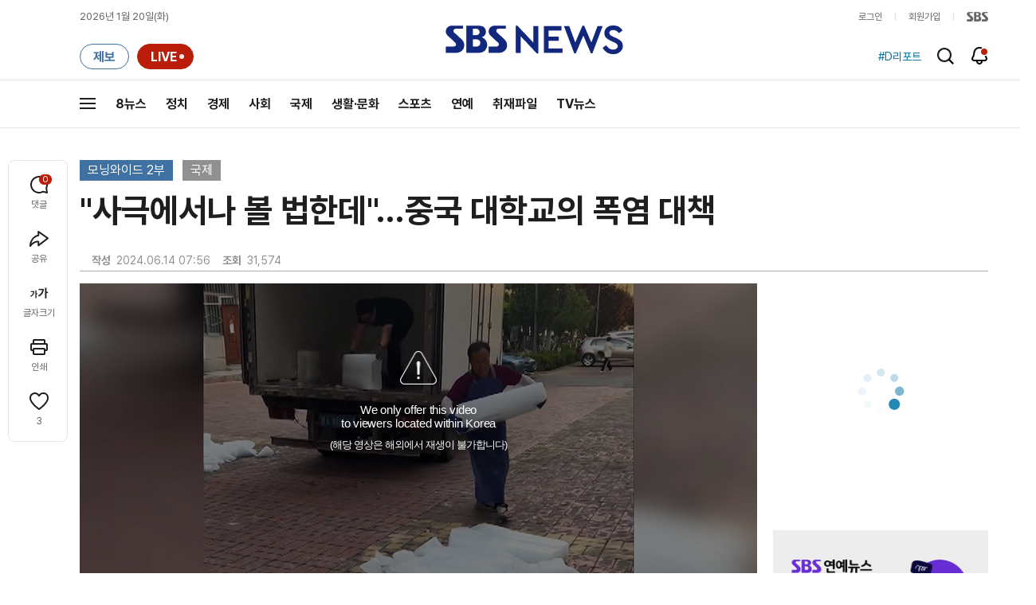

--- FILE ---
content_type: text/html;charset=UTF-8
request_url: https://news.sbs.co.kr/news/endPage.do?news_id=N1007683373&oaid=N1007609064&plink=TOP&cooper=SBSNEWSEND
body_size: 34168
content:
<!doctype html>
<html lang="ko"   xmlns:og="http://opengraphprotocol.org/schema/">
<head>
<meta charset="utf-8">
<meta name=attribution content="SBS">
<meta http-equiv="X-UA-Compatible" content="IE=edge">
<title>&#34;사극에서나 볼 법한데&#34;&hellip;중국 대학교의 폭염 대책</title>
<meta name="title" content="&#34;사극에서나 볼 법한데&#34;&hellip;중국 대학교의 폭염 대책">
<meta name="viewport" content="width=1170">
<link rel="shortcut icon" href="https://news.sbs.co.kr/favicon.ico" type="image/x-icon">
<link rel="icon" href="https://news.sbs.co.kr/favicon_32x32.png" sizes="32x32"><link rel="icon" href="https://news.sbs.co.kr/favicon_48x48.png" sizes="48x48"><link rel="icon" href="https://news.sbs.co.kr/favicon_96x96.png" sizes="96x96"><link rel="icon" href="https://news.sbs.co.kr/favicon_144x144.png" sizes="144x144">
<link rel="canonical" href="https://news.sbs.co.kr/news/endPage.do?news_id=N1007683373">
<link rel="search" type="application/opensearchdescription+xml" title="SBS 뉴스" href="/opensearch.xml">


<link rel="amphtml" href="https://news.sbs.co.kr/amp/news.amp?news_id=N1007683373"><!-- Google AMP -->
<link rel="alternate"  media="only screen and (max-width: 640px)" href="https://mnews.sbs.co.kr/news/endPage.do?news_id=N1007683373">
<link rel="alternate" media="print" href="https://news.sbs.co.kr/news/endPagePrintPopup.do?news_id=N1007683373">
<link rel="alternate" href="https://sbsnews.co.kr/article/N1007683373"><link rel="alternate" media="only screen and (max-width: 640px)" href="https://sbsnews.co.kr/article/m/N1007683373">


<meta name="robots" content="max-image-preview:large, max-snippet:-1, max-video-preview:-1">
	
	



	
	
	


<link rel="preconnect" href="https://img.sbs.co.kr" crossorigin="anonymous">
<link rel="preconnect" href="https://static.sbsdlab.co.kr" crossorigin="anonymous">
<link rel="preconnect" href="https://api-gw.sbsdlab.co.kr" crossorigin="anonymous">

<link rel="preload" as="script" href="https://static.sbsdlab.co.kr/common/util/jquery-1.12.4.min.js">
<link rel="preload" as="script" href="https://static.sbsdlab.co.kr/common/jquery.lazy/jquery.lazy.min.js">
<link rel="preload" as="script" href="/js/sbs_vertical_common.js?_20260108">
<link rel="preload" as="font" href="https://static.sbsdlab.co.kr/fonts/Pretendard/static/woff2-subset/Pretendard-Regular.subset.woff2" type="font/woff2" crossorigin>

<script src="https://static.sbsdlab.co.kr/common/util/jquery-1.12.4.min.js" ></script>
<script>
	window.jQuery || document.write('<script src="https://img.sbs.co.kr/news/common/pc/js/jquery-1.12.4.min.js"><\/script>');
	function loadScript(u, c, f, l, a) {var d = document; var s = d.createElement('script');s.src = u;s.async = (a !== undefined) ? a : true;s.onload = c;s.onreadystatechange = c;s.onerror = f;if (!l) l = d.head;l.appendChild(s);}
	!function(e){"use strict";var t=function(t,n,r,o){var i,a=e.document,d=a.createElement("link");if(n)i=n;else{var f=(a.body||a.getElementsByTagName("head")[0]).childNodes;i=f[f.length-1]}var l=a.styleSheets;if(o)for(var s in o)o.hasOwnProperty(s)&&d.setAttribute(s,o[s]);d.rel="stylesheet",d.href=t,d.media="only x",function e(t){if(a.body)return t();setTimeout(function(){e(t)})}(function(){i.parentNode.insertBefore(d,n?i:i.nextSibling)});var u=function(e){for(var t=d.href,n=l.length;n--;)if(l[n].href===t)return e();setTimeout(function(){u(e)})};function c(){d.addEventListener&&d.removeEventListener("load",c),d.media=r||"all"}return d.addEventListener&&d.addEventListener("load",c),d.onloadcssdefined=u,u(c),d};"undefined"!=typeof exports?exports.loadCSS=t:e.loadCSS=t}("undefined"!=typeof global?global:this);/*! loadCSS. [c]2017 Filament Group, Inc. MIT License */
	function onloadCSS(n,a){try{var t;function d(){!t&&a&&(t=!0,a.call(n))}n.addEventListener&&n.addEventListener("load",d),n.attachEvent&&n.attachEvent("onload",d),"isApplicationInstalled"in navigator&&"onloadcssdefined"in n&&n.onloadcssdefined(d)}catch(e){}}	
	function loadLazyLoad(){setTimeout(function(){try{$(".lazy").Lazy({scrollDirection:"vertical",effect:"fadeIn",visibleOnly:!1,defaultImage:"https://img.sbs.co.kr/news/pc/thumb_v3.png",onError:function(a){try{var t=a.data("src").replace(/_[0-9v]{3,4}/i,"");$(a)[0].src=t}catch(a){}}});loadScript("https://static.sbsdlab.co.kr/common/jquery.lazy/plugins/jquery.lazy.iframe.min.js");}catch(e){}},500)}
</script>
<script>function lazyerror(){loadScript("https://img.sbs.co.kr/news/common/pc/js/jquery-lazy/jquery.lazy.min.js"); setTimeout("loadLazyLoad()",1000);}</script>
<script async src="https://static.sbsdlab.co.kr/common/jquery.lazy/jquery.lazy.min.js" onload="loadLazyLoad()" onerror="lazyerror()"></script>
<!--[if lt IE 9]><script src="https://static.sbsdlab.co.kr/common/html5_ie/html5.js"></script><script src="https://static.sbsdlab.co.kr/common/json_ie/json2.js"></script><script>loadLazyLoad()</script><![endif]-->
<link rel="preload" as="style" href="/css/news_style.css?_20260108" fetchpriority="high"><link rel="prefetch" as="style" href="/css/news_event2.css?_20260108"><link rel="preload" as="script" href="/js/endPage_new.js?_20260108"><link rel="prefetch" as="script" href="https://static.dable.io/dist/fp.min.js">
<link rel="prefetch" as="script" href="https://pagead2.googlesyndication.com/pagead/js/adsbygoogle.js"> 
<link rel="stylesheet" type="text/css" href="/css/news_style.css?_20260108"  media="all">
<link rel="stylesheet" type="text/css" href="/css/news_event2.css?_20260108" media="none" onload="if(media!='all')media='all'">
<script src="/js/sbs_vertical_common.js?_20260108" onload="commonjsLoad();"></script>

<link rel="prefetch" as="style" href="https://static.sbsdlab.co.kr/common/news_pc/jquery-ui.min.css">
<link rel="stylesheet" type="text/css" href="https://static.sbsdlab.co.kr/common/news_pc/jquery-ui.min.css" media="none" onload="if(media!='all')media='all'">
<script src="/js/endPage_new.js?_20260108"></script>
<script async src="https://static.sbsdlab.co.kr/common/news_pc/jquery-ui.min.js"></script><!-- 1.12.1 -->


<script>$(document).ready(function () {pcLogs({news_id : "N1007683373",	news_title : "&#34;사극에서나 볼 법한데&#34;&hellip;중국 대학교의 폭염 대책",repor_id : "",repor_name : "",	refer_url : "",	user_ip : "18.119.104.177",brow_key : "7b5aa8ed0e24ecbc8e5b9769517feba6"})();});</script>


<meta name="description" content="요즘 중국은 찌는 듯한 무더위로 곳곳에서 35도에 육박하는 날씨가 이어지고 있는데요. 그런데 중국의 한 대학교에서 에어컨 설치 대신 황당한 폭염 대책을 선보여 화제입니다.">
<meta property="og:locale" content="ko_KR">
<meta name="mobile-web-app-capable" content="yes">
<meta name="apple-mobile-web-app-title" content="SBS News">
<meta name="apple-mobile-web-app-status-bar-style" content="white">
<meta property="fb:pages" content="112004329413042"><meta property="fb:pages" content="592987367490852"><meta property="fb:pages" content="764852106922548"><meta property="fb:pages" content="181676841847841"><meta property="fb:pages" content="1039675682714205"><meta property="fb:pages" content="1476969672541330"><meta property="fb:pages" content="672937472791765"><meta property="fb:pages" content="248720561988946">	<meta property="fb:pages" content="107289307288450">
<meta property="fb:app_id" content="226015287589373">
<meta property="og:site_name" content="SBS NEWS"><meta property="og:title" content="&#34;사극에서나 볼 법한데&#34;&hellip;중국 대학교의 폭염 대책">
<meta property="og:description" content="요즘 중국은 찌는 듯한 무더위로 곳곳에서 35도에 육박하는 날씨가 이어지고 있는데요. 그런데 중국의 한 대학교에서 에어컨 설치 대신 황당한 폭염 대책을 선보여 화제입니다.">
<meta property="og:site" content="https://news.sbs.co.kr/news/endPage.do?news_id=N1007683373">
<meta property="og:url" content="https://news.sbs.co.kr/news/endPage.do?news_id=N1007683373">
<link rel="preload" fetchpriority="high" as="image" href="https://img.sbs.co.kr/news/pc/set_news_2025.png">


		<meta property="og:image" content="https://img.sbs.co.kr/newimg/news/20240614/201945101_1280.jpg"><meta property="og:image:secure_url" content="https://img.sbs.co.kr/newimg/news/20240614/201945101_1280.jpg">
		<link rel="preload" fetchpriority="high" as="image" href="https://img.sbs.co.kr/newimg/news/20240614/201945101_1280.jpg">


<!-- MS Window Application 작업 표시줄 공통 -->
<meta name="msApplication-ID" content="9P8KN1JG6VJ8"/>
<meta name="msApplication-PackageFamilyName" content="SBS디지털뉴스랩">
<meta name="msapplication-starturl" content="https://news.sbs.co.kr">
<meta name="msapplication-task" content="name=SBS 뉴스;action-uri=https://news.sbs.co.kr/;icon-uri=https://news.sbs.co.kr/favicon.ico">
<meta name="msapplication-task" content="name=SBS 연예뉴스;action-uri=https://ent.sbs.co.kr/;icon-uri=https://ent.sbs.co.kr/favicon.ico">
<meta name="msapplication-task" content="name=SBS Star;action-uri=https://sbsstar.net/;icon-uri=https://sbsstar.net/favicon.ico">
<meta name="msapplication-task" content="name=스프 공직자 재산포털;action-uri=https://property.sbs.co.kr/;icon-uri=https://property.sbs.co.kr/appIcon/36.png">
<meta name="msapplication-task" content="name=스프 데이터 창고;action-uri=https://data.sbs.co.kr/;icon-uri=https://data.sbs.co.kr/images/AppIcon/36.png">
<meta name="msapplication-task" content="name=스브스프리미엄;action-uri=http://premium.sbs.co.kr/;icon-uri=https://premium.sbs.co.kr/favicon.ico">
<meta name="msapplication-task" content="name=SBS;action-uri=https://www.sbs.co.kr/;icon-uri=https://img.sbs.co.kr/news/logo/sbslogo.ico">



	<meta property="dable:item_id" content="N1007683373">
	<meta property="dable:title" content="&#34;사극에서나 볼 법한데&#34;&hellip;중국 대학교의 폭염 대책">

	<meta name="apple-itunes-app" content="app-id=438208214, affiliate-data=myAffiliateData, app-argument=sbsnewstab:url=news.sbs.co.kr/news/endPage.do?news_id=N1007683373&amp;plink=IOSTAG&amp;cooper=SBSNEWSEND">
	<meta name="google-play-app" content="app-id=com.sbs.news.tab">

	
	<meta itemprop="headline"  content="&#34;사극에서나 볼 법한데&#34;&hellip;중국 대학교의 폭염 대책">
	
	
	
		<meta property="og:type" content="article">
		<meta property="og:updated_time" content="2024-06-14T07:56:00+09:00">
		<meta itemprop="genre" content="국제">
		<meta name="coverage" content="국제 기사">
		
		
		
			
				
		
		<meta name="specialization" content="TV 방송 뉴스, 방송 리포트, 동영상 뉴스, 모닝와이드 2부">
		
		
		
		
		
		<meta itemprop="articleSection" content="국제">
		<meta property="article:section" content="국제">
		<meta property="article:section2" content="N1">			
		<meta property="article:tag" content="국제"><meta property="article:tag" content="SBS 뉴스"><meta property="article:tag" content="SBS NEWS"><meta property="article:tag" content="SBS">
		
		<meta property="article:tag" content="모닝와이드 2부">
		<meta property="article:tag" content="일반 기사">
		
		
		<meta property="article:author" content="https://www.facebook.com/SBS8news">
		
		<!-- <meta property="og:article:author" content="SBS 뉴스"> -->
		
		<meta property="article:publisher" content="https://www.facebook.com/SBS8news">
		<meta property="article:published_time" content="2024-06-14T07:56:00+09:00">
		
		
		
	
	
		<meta property="article:section3" content="IMAGE">	
	

	
	
	<meta name="twitter:card" content="summary_large_image">
	<meta name="twitter:domain" content="news.sbs.co.kr">
	
    
	<meta itemprop="url" content="https://news.sbs.co.kr/news/endPage.do?news_id=N1007683373">
	<meta itemprop="name" content="&#34;사극에서나 볼 법한데&#34;&hellip;중국 대학교의 폭염 대책">
	<meta itemprop="description" content="요즘 중국은 찌는 듯한 무더위로 곳곳에서 35도에 육박하는 날씨가 이어지고 있는데요. 그런데 중국의 한 대학교에서 에어컨 설치 대신 황당한 폭염 대책을 선보여 화제입니다.">
	
		
		
			<meta class="blind" itemprop="thumbnailUrl" content="https://img.sbs.co.kr/newimg/news/20240614/201945101_141.jpg">
			<meta class="blind" itemprop="thumbnailUrl" content="https://img.sbs.co.kr/newimg/news/20240614/201945101_300.jpg">
			<meta class="blind" itemprop="thumbnailUrl" content="https://img.sbs.co.kr/newimg/news/20240614/201945101_500.jpg">
			<meta class="blind" itemprop="thumbnailUrl" content="https://img.sbs.co.kr/newimg/news/20240614/201945101_16v9.jpg">
			<meta class="blind" itemprop="thumbnailUrl" content="https://img.sbs.co.kr/newimg/news/20240614/201945101_700.jpg">
			
			<meta class="blind" itemprop="image" content="https://img.sbs.co.kr/newimg/news/20240614/201945101.jpg">
			<meta class="blind" itemprop="image" content="https://img.sbs.co.kr/newimg/news/20240614/201945101_1280.jpg">
			<meta class="blind" itemprop="image" content="https://img.sbs.co.kr/newimg/news/20240614/201945101_700.jpg">
			<meta class="blind" itemprop="image" content="https://img.sbs.co.kr/newimg/news/20240614/201945101_16v9.jpg">
			<meta class="blind" itemprop="image" content="https://img.sbs.co.kr/newimg/news/20240614/201945101_500.jpg">
			<meta property="livere:image" content="https://img.sbs.co.kr/newimg/news/20240614/201945101_500.jpg">
			<meta property="dable:image" content="https://img.sbs.co.kr/newimg/news/20240614/201945101_500.jpg">
			<link rel="image_src" href="https://img.sbs.co.kr/newimg/news/20240614/201945101_1280.jpg">
			
	
	<meta property="dable:url" content="https://news.sbs.co.kr/news/endPage.do?news_id=N1007683373">
	<meta itemprop="inLanguage" content="ko-KR">
	
	
	
	<script type="application/ld+json">
	{
  "@context": "https://schema.org",
  "@graph": [
		{
		"@type": "NewsArticle",
		"@id":"https://news.sbs.co.kr/news/endPage.do?news_id=N1007683373",
		"url":"https://news.sbs.co.kr/news/endPage.do?news_id=N1007683373",
		"identifier": { "@type": "PropertyValue", "propertyID": "SBS:newsId", "value": "N1007683373" },
		"mainEntityOfPage":{
			"@type":"WebPage",
			"@id":"https://news.sbs.co.kr/news/endPage.do?news_id=N1007683373",
			"url":"https://news.sbs.co.kr/news/endPage.do?news_id=N1007683373"
		},

 		"video": { "@id": "https://news.sbs.co.kr/news/endPage.do?news_id=N1007683373#video" },		

		"genre": "국제",		
		"articleSection": "국제",

		"inLanguage": "ko-KR",
		"headline": "\"사극에서나 볼 법한데\"…중국 대학교의 폭염 대책",
		"thumbnailUrl": [
			"https://img.sbs.co.kr/newimg/news/20240614/201945101_300.jpg",
			"https://img.sbs.co.kr/newimg/news/20240614/201945101_141.jpg",
			"https://img.sbs.co.kr/newimg/news/20240614/201945101_95.jpg"
		],
		"image": [
			"https://img.sbs.co.kr/newimg/news/20240614/201945101.jpg",
			"https://img.sbs.co.kr/newimg/news/20240614/201945101_1280.jpg",
			"https://img.sbs.co.kr/newimg/news/20240614/201945101_700.jpg",
			"https://img.sbs.co.kr/newimg/news/20240614/201945101_500.jpg",
			"https://img.sbs.co.kr/newimg/news/20240614/201945101_16v9.jpg",
			"https://img.sbs.co.kr/newimg/news/20240614/201945101_1v1.jpg"
		],
		"dateCreated": "2024-06-14T07:56:00+09:00",
		"datePublished": "2024-06-14T07:56:00+09:00",
		"dateModified": "2024-06-14T07:56:00+09:00",
		"isAccessibleForFree": true,
		"wordCount": 107,
		"author": 
			
					{
						"@type": "Person",
						"name": "SBS NEWS",
						"image": "https://static.sbsdlab.co.kr/image/people_default_pc.png"
					}
				,		

		"keywords":[],
	
		"publisher": {
			"@type": "Organization",
			"url": "https://news.sbs.co.kr/",
			"name": "SBS 뉴스",
			"alternateName":  ["SBS", "SBS 뉴스","서울방송", "에스비에스뉴스", "Seoul Broadcasting System",  "스브스뉴스"],
 			"logo": {
				"@type": "ImageObject",
				"url": "https://img.sbs.co.kr/news/logo/ios-1024x1024.png","width": 1024,"height": 1024
			},
		
			"sameAs": ["https://mnews.sbs.co.kr","https://sbsnews.co.kr",
"https://www.facebook.com/SBS8news","https://www.instagram.com/sbsnews","https://x.com/SBS8news","https://pf.kakao.com/_ewsdq","https://story.kakao.com/ch/sbsnews","https://band.us/@sbsnews",
"https://www.youtube.com/channel/UCkinYTS9IHqOEwR1Sze2JTw","https://www.tiktok.com/@sbsnews","https://www.threads.com/@sbsnews",
"https://news.google.com/publications/CAAqBwgKMPy98woww8rTAg",
"https://www.msn.com/ko-kr/channel/source/SBS%20%EB%89%B4%EC%8A%A4/sr-vid-ecwn3bh9d2rk3tfndev0xh9rj778kehtum864ffsgkrk89ir4pps",
"https://media.naver.com/press/055",
"https://news.naver.com/main/list.nhn?mode=LPOD&oid=055",
"https://v.daum.net/channel/73/home",
"https://news.nate.com/MediaList?cp=sv&mid=n1101",
"https://www.tving.com/more/special/SP0112"
 ]
		},
		"description": "요즘 중국은 찌는 듯한 무더위로 곳곳에서 35도에 육박하는 날씨가 이어지고 있는데요. 그런데 중국의 한 대학교에서 에어컨 설치 대신 황당한 폭염 대책을 선보여 화제입니다.",
		"articleBody": "요즘 중국은 찌는 듯한 무더위로 곳곳에서 35도에 육박하는 날씨가 이어지고 있는데요. 그런데 중국의 한 대학교에서 에어컨 설치 대신 황당한 폭염 대책을 선보여 화제입니다. 중국 산둥성의 한 대학교 기숙사입니다. 사람들이 커다란 트럭에서 얼음덩어리를 쏟아내느라 분주한데요. 학생들이 얼음을 받기 위해 길게 줄을 섰습니다. 이 기숙사에는 에어컨이 없기 때문인데요. 대신 더위를 식히기 위해 학교 측에서 마련한 방법은 바로 얼음 배급이었습니다. 영상이 확산하자 사극에서나 볼 법한 장면이 현재 일어나고 있다며 충격적이라는 반응이 쏟아졌는데요. 논란이 계속되자 학교 측은 여름방학 이후에는 모든 학생들이 다른 기숙사로 옮겨갈 예정이라 에어컨을 설치하지 않았을 뿐이라고 해명했습니다. (화면 출처 : 웨이보)",
		"sameAs" : [
			"https://mnews.sbs.co.kr/news/endPage.do?news_id=N1007683373"
			,"https://sbsnews.co.kr/article/N1007683373"	
		]
		
	}

,{
		"@id": "https://news.sbs.co.kr/news/endPage.do?news_id=N1007683373#video",
			  "@type": "VideoObject",
			  "name": "&#34;사극에서나 볼 법한데&#34;&hellip;중국 대학교의 폭염 대책",
			  "description": "요즘 중국은 찌는 듯한 무더위로 곳곳에서 35도에 육박하는 날씨가 이어지고 있는데요. 그런데 중국의 한 대학교에서 에어컨 설치 대신 황당한 폭염 대책을 선보여 화제입니다.",
		"isPartOf": { "@type": "NewsArticle", "@id": "https://news.sbs.co.kr/news/endPage.do?news_id=N1007683373" },
		"mainEntityOfPage": { "@id": "https://news.sbs.co.kr/news/endPage.do?news_id=N1007683373" },
		"inLanguage": "ko-KR",
		"potentialAction" : {
    		"@type": "SeekToAction",
    		"target": "https://news.sbs.co.kr/news/endPage.do?news_id=N1007683373&t={seek_to_second_number}",
		    "startOffset-input": "required name=seek_to_second_number"
  		},
		"thumbnailUrl": [
			"https://img.sbs.co.kr/newimg/news/20240614/201945101.jpg",
			"https://img.sbs.co.kr/newimg/news/20240614/201945101_1280.jpg",
			"https://img.sbs.co.kr/newimg/news/20240614/201945101_700.jpg",
			"https://img.sbs.co.kr/newimg/news/20240614/201945101_500.jpg",
			"https://img.sbs.co.kr/newimg/news/20240614/201945101_16v9.jpg",
			"https://img.sbs.co.kr/newimg/news/20240614/201945101_1v1.jpg"
		],  
			  "uploadDate": "2024-06-14T07:56:00+09:00",
 			  "duration": "PT53S",
 			  "videoQuality": "FullHD",
 			  "playerType": "HTML5",
 			  "bitrate": "5Mbps",
 			  "videoFrameSize": "1920x1080",
 			  "width": 1920,
			  "height": 1080,
			  "contentRating": "전체 이용가",
			  "genre": "뉴스",
 			  "publisher": {
					"@type": "Organization",
			    	"name": "SBS 뉴스",
					"url": "https://news.sbs.co.kr/",
			    	"logo":{
			      		"@type": "ImageObject",
			      		"url": "https://img.sbs.co.kr/news/logo/ios-1024x1024.png",
			   		    "width": 1024,
			  			"height": 1024
			    	},
					"contactPoint": {
    					"@type": "ContactPoint","telephone" : "+82-2-1577-1003","contactType": "Customer service"
  					}
			  },
			 "embedUrl": "https://news.sbs.co.kr/news/player.do?newsId=N1007683373",
			
			"interactionStatistic": {
        		"@type": "InteractionCounter",
        		"interactionType": { "@type": "WatchAction" },
				"userInteractionCount": 31574
  			},
			"sameAs" : [
				"https://mnews.sbs.co.kr/news/endPage.do?news_id=N1007683373"
				,"https://sbsnews.co.kr/article/N1007683373"
				
			],
			"regionsAllowed":"AD,AE,AF,AG,AI,AL,AM,AO,AQ,AR,AS,AT,AU,AW,AX,AZ,BA,BB,BD,BE,BF,BG,BH,BI,BJ,BL,BM,BN,BO,BQ,BR,BS,BT,BV,BW,BY,BZ,CA,CC,CD,CF,CG,CH,CI,CK,CL,CM,CN,CO,CR,CU,CV,CW,CX,CY,CZ,DE,DJ,DK,DM,DO,DZ,EC,EE,EG,EH,ER,ES,ET,FI,FJ,FK,FM,FO,FR,GA,GB,GD,GE,GF,GG,GH,GI,GL,GM,GN,GP,GQ,GR,GS,GT,GU,GW,GY,HK,HM,HN,HR,HT,HU,ID,IE,IL,IM,IN,IO,IQ,IR,IS,IT,JE,JM,JO,JP,KE,KG,KH,KI,KM,KN,KP,KR,KW,KY,KZ,LA,LB,LC,LI,LK,LR,LS,LT,LU,LV,LY,MA,MC,MD,ME,MF,MG,MH,MK,ML,MM,MN,MO,MP,MQ,MR,MS,MT,MU,MV,MW,MX,MY,MZ,NA,NC,NE,NF,NG,NI,NL,NO,NP,NR,NU,NZ,OM,PA,PE,PF,PG,PH,PK,PL,PM,PN,PR,PS,PT,PW,PY,QA,RE,RO,RS,RU,RW,SA,SB,SC,SD,SE,SG,SH,SI,SJ,SK,SL,SM,SN,SO,SR,SS,ST,SV,SX,SY,SZ,TC,TD,TF,TG,TH,TJ,TK,TL,TM,TN,TO,TR,TT,TV,TW,TZ,UA,UG,UM,US,UY,UZ,VA,VC,VE,VG,VI,VN,VU,WF,WS,YE,YT,ZA,ZM,ZW"
		}

]
}
</script><script type="application/ld+json">
    {
     "@context": "https://schema.org/",
     "@type": "WebPage",
     "name": "\"사극에서나 볼 법한데\"…중국 대학교의 폭염 대책",
     "speakable":
     {
      "@type": "SpeakableSpecification",
      "xPath": [
        "/html/head/title",
        "/html/head/meta[@name='description']/@content"
        ]
      },
     "url": "https://news.sbs.co.kr/news/endPage.do?news_id=N1007683373"
     }
</script>


<link rel="alternate" TYPE="application/rss+xml" title="SBS NEWS RSS Feed" href="https://news.sbs.co.kr/news/sitemapRSS.do"><!-- RSS Feed -->


<meta name="twitter:site" content="@SBS8NEWS"><meta name="twitter:creator" content="@SBS8NEWS"><meta name="twitter:url" content="https://news.sbs.co.kr/news/endPage.do?news_id=N1007683373">

	
	
	
	
	<meta name="twitter:image" content="https://img.sbs.co.kr/newimg/news/20240614/201945101_1280.jpg">
	

<meta name="twitter:image:alt" content="&#34;사극에서나 볼 법한데&#34;&hellip;중국 대학교의 폭염 대책">
<meta name="twitter:title" content="&#34;사극에서나 볼 법한데&#34;&hellip;중국 대학교의 폭염 대책">
<meta name="twitter:description" content="요즘 중국은 찌는 듯한 무더위로 곳곳에서 35도에 육박하는 날씨가 이어지고 있는데요. 그런데 중국의 한 대학교에서 에어컨 설치 대신 황당한 폭염 대책을 선보여 화제입니다.">

	

<style>.b_nst_editorialistc .icn {width: 23px;background-position: -157px -65px;}
.embsbsnewsplayer,.embyoutube{margin: 0px 0px;}
@media all and (min-width:1170px) {.embsbsnewsplayer,.embyoutube{margin: 0px -100px;}.w_news_list .type_thumb .head.head_s .thumb img {margin-left: -50%;}.w_article .main_text {margin: 40px 100px;}}
.w_article .copyrightsbs {line-height: 33px;margin: 40px 0;word-wrap: break-word;text-align: center;font-size: 14px;color:#909090}
</style>
<script>
var rootMenu = "m0";
var subMenu = "";
var defrootMenu = "m0";
var defsubMenu = "m0_0";
var userVal = "";
var tabletYn="N";
var loginYn = "N";
var exceptionDevice = "N";
var tabYn = "N";
</script>
<meta name="theme-color" content="#12287D">

<link rel="manifest" href="/manifest.json?20250715">
<meta name="msapplication-TileImage" content="https://img.sbs.co.kr/news/common/icons/manifest-icon-144x144.png"><meta name="msapplication-TileColor" content="#12287D">
<meta name="mobile-web-app-capable" content="yes"><meta name="apple-mobile-web-app-capable" content="yes"><meta name="apple-mobile-web-app-title" content="SBS News"><meta name="apple-mobile-web-app-status-bar-style" content="black">

<link href="https://img.sbs.co.kr/news/common/icons/iphone5_splash.png" media="(device-width: 320px) and (device-height: 568px) and (-webkit-device-pixel-ratio: 2)" rel="apple-touch-startup-image"><link href="https://img.sbs.co.kr/news/common/icons/iphone6_splash.png" media="(device-width: 375px) and (device-height: 667px) and (-webkit-device-pixel-ratio: 2)" rel="apple-touch-startup-image">
<link href="https://img.sbs.co.kr/news/common/icons/iphoneplus_splash.png" media="(device-width: 621px) and (device-height: 1104px) and (-webkit-device-pixel-ratio: 3)" rel="apple-touch-startup-image"><link href="https://img.sbs.co.kr/news/common/icons/iphonex_splash.png" media="(device-width: 375px) and (device-height: 812px) and (-webkit-device-pixel-ratio: 3)" rel="apple-touch-startup-image">
<link href="https://img.sbs.co.kr/news/common/icons/iphonexr_splash.png" media="(device-width: 414px) and (device-height: 896px) and (-webkit-device-pixel-ratio: 2)" rel="apple-touch-startup-image"><link href="https://img.sbs.co.kr/news/common/icons/iphonexsmax_splash.png" media="(device-width: 414px) and (device-height: 896px) and (-webkit-device-pixel-ratio: 3)" rel="apple-touch-startup-image">
<link href="https://img.sbs.co.kr/news/common/icons/ipad_splash.png" media="(device-width: 768px) and (device-height: 1024px) and (-webkit-device-pixel-ratio: 2)" rel="apple-touch-startup-image"><link href="https://img.sbs.co.kr/news/common/icons/ipadpro1_splash.png" media="(device-width: 834px) and (device-height: 1112px) and (-webkit-device-pixel-ratio: 2)" rel="apple-touch-startup-image">
<link href="https://img.sbs.co.kr/news/common/icons/ipadpro3_splash.png" media="(device-width: 834px) and (device-height: 1194px) and (-webkit-device-pixel-ratio: 2)" rel="apple-touch-startup-image"><link href="https://img.sbs.co.kr/news/common/icons/ipadpro2_splash.png" media="(device-width: 1024px) and (device-height: 1366px) and (-webkit-device-pixel-ratio: 2)" rel="apple-touch-startup-image">

<link rel="apple-touch-icon" href="https://img.sbs.co.kr/news/common/icons/manifest-icon-152x152.png">
<link rel="apple-touch-icon" sizes="36x36" href="https://img.sbs.co.kr/news/common/icons/manifest-icon-36x36.png"><link rel="apple-touch-icon" sizes="48x48" href="https://img.sbs.co.kr/news/common/icons/manifest-icon-48x48.png">
<link rel="apple-touch-icon" sizes="57x57" href="https://img.sbs.co.kr/news/common/icons/manifest-icon-57x57.png"><link rel="apple-touch-icon" sizes="72x72" href="https://img.sbs.co.kr/news/common/icons/manifest-icon-72x72.png">
<link rel="apple-touch-icon" sizes="76x76" href="https://img.sbs.co.kr/news/common/icons/manifest-icon-76x76.png"><link rel="apple-touch-icon" sizes="96x96" href="https://img.sbs.co.kr/news/common/icons/manifest-icon-96x96.png">
<link rel="apple-touch-icon" sizes="114x114" href="https://img.sbs.co.kr/news/common/icons/manifest-icon-114x114.png"><link rel="apple-touch-icon" sizes="120x120" href="https://img.sbs.co.kr/news/common/icons/manifest-icon-120x120.png">
<link rel="apple-touch-icon" sizes="144x144" href="https://img.sbs.co.kr/news/common/icons/manifest-icon-144x144.png"><link rel="apple-touch-icon" sizes="152x152" href="https://img.sbs.co.kr/news/common/icons/manifest-icon-152x152.png">
<link rel="apple-touch-icon" sizes="180x180" href="https://img.sbs.co.kr/news/common/icons/manifest-icon-180x180.png"><link rel="apple-touch-icon" sizes="192x192" href="https://img.sbs.co.kr/news/common/icons/manifest-icon-192x192.png">
<link rel="apple-touch-icon" sizes="512x512" href="https://img.sbs.co.kr/news/common/icons/manifest-icon-512x512.png">
<style>.translate span{margin: 0px!important;}</style>






<link rel="alternate" type="application/rss+xml" title="국제 섹션 피드" href="https://news.sbs.co.kr/news/SectionRssFeed.do?sectionId=07"><link rel="alternate" type="application/atom+xml" title="국제 섹션 피드" href="https://news.sbs.co.kr/news/SectionAtomFeed.do?sectionId=07">


<script>
	window.dataLayer = window.dataLayer || [];
	function gtag(){dataLayer.push(arguments);}
	function gconfigload(){
		try{
			if (["googlebot", "yeti", "lighthouse","moto g power"].some(agent => navigator.userAgent.toLowerCase().includes(agent))) {
			    return;
			}
		}catch(e){}
		
		const gascript = document.createElement('script');
		gascript.src = "https://www.googletagmanager.com/gtag/js?id=G-NLL4YBNFGD";
		gascript.async = true;
		gascript.onload = function() {setTimeout(()=>{gaload()},10);};
		document.head.appendChild(gascript);
	}
	
	function gaload(){
		var [_, __, gconf={}] = gtagConfig('G-NLL4YBNFGD');
		gtag('js', new Date());gtag('config', 'G-NLL4YBNFGD',{
			'custom_map': {
			'dimension4':'NewsArticle','dimension1': 'N1007683373'
			,'dimension2':'N1'
				,'dimension3':'07'
				,'dimension5':'R8'
				
				
			
			
			
			},
			...gconf
		});	
	}
</script><script async defer src="https://static.sbsdlab.co.kr/common/gtag/gtag-news-config.js" onload="setTimeout(()=>{gconfigload()},100);"></script>
</head>

<body class="news_main ">
	<div class="blind ir">
		<strong>뉴스</strong>
	</div>
		
	
		
		<!-- 스킵메뉴 시작 -->
<div id="access_skip"  data-nosnippet>
	<ul>
		<li><a href="#container" rel="nofollow help">뉴스 본문 바로가기</a></li>
		<li><a href="#sitemap"  rel="nofollow help">전체 메뉴 바로가기</a></li>
		<li><a href="#header_search_input" rel="nofollow help">기사 검색창 바로가기</a></li>
	</ul>
</div><!-- 스킵메뉴 종료 -->
		
		
				
			
			
			
			
			
			
			
			
			
			
			
			
			
			
				
				
			
				<!-- 신규 1170px -->
				<!-- 뉴스메인 -->
				<div id="wrap" class="w_sbsnews w_end">
					
						
						
							



	<div class="main_bnr_event" style="display:none;" data-nosnippet>
		<div class="bnr_wrap">
			<a class="bnr_img" href="#banner"><img src="[data-uri]" alt="기본 배너" fetchpriority="low" class="lazy" loading="lazy" decoding="async"></a>
			<div class="btn_bnr_close"><a href="#event_bnr_close" onclick="$(this).parents('div.main_bnr_event').hide();">배너 닫기</a></div>
		</div>
	</div>
	<!-- Header -->
	<div class="w_head_v2 " role="banner"><!-- 스크롤 시 class:fixed_top 추가 / 전체메뉴 클릭 시 class:sitemap_open 추가-->
		
		

<div class="w_break_news_v2" id="pushBreaking" style="display:none;"></div>
<script async src="/js/pushlist.js?_20260108"></script>
		<div itemprop="mainEntityOfPage" itemscope itemtype="https://schema.org/WebPage" class="ir blind" itemid="https://news.sbs.co.kr/news/endPage.do?news_id=N1007683373">
			<link itemprop="url" href="https://news.sbs.co.kr/news/endPage.do?news_id=N1007683373">
			<meta itemprop="name" class="ir blind" content="&#34;사극에서나 볼 법한데&#34;&hellip;중국 대학교의 폭염 대책">
			<meta itemprop="description" class="ir blind" content="요즘 중국은 찌는 듯한 무더위로 곳곳에서 35도에 육박하는 날씨가 이어지고 있는데요. 그런데 중국의 한 대학교에서 에어컨 설치 대신 황당한 폭염 대책을 선보여 화제입니다.">
		</div>

		
<!-- schema.org 설정 시작 -->
<span hidden itemprop="publisher" itemscope itemtype="https://schema.org/Organization" style="display: none">
	<span hidden itemprop="logo" itemscope itemtype="https://schema.org/ImageObject" >
		<meta itemprop="url" content="https://img.sbs.co.kr/news/logo/ios-1024x1024.png" >
	</span>
	<meta itemprop="name" content="SBS 뉴스">
	<meta itemprop="url" content="https://news.sbs.co.kr">

	<meta itemprop="sameAs" content="http://news.sbs.co.kr">
	<meta itemprop="sameAs" content="https://mnews.sbs.co.kr">
	<meta itemprop="sameAs" content="https://m.news.sbs.co.kr">
	<meta itemprop="sameAs" content="https://sbsnews.co.kr">
	
	<meta itemprop="sameAs" content="https://www.facebook.com/SBS8news">
	<meta itemprop="sameAs" content="https://www.instagram.com/sbsnews">
	<meta itemprop="sameAs" content="https://twitter.com/SBS8news">
			
	<meta itemprop="sameAs" content="https://tv.naver.com/sbsnews8">		
	<meta itemprop="sameAs" content="https://post.naver.com/sbsnewmedia">		
	<meta itemprop="sameAs" content="https://pf.kakao.com/_ewsdq">
	<meta itemprop="sameAs" content="https://story.kakao.com/ch/sbsnews">
	<meta itemprop="sameAs" content="https://band.us/band/65142430">
	<meta itemprop="sameAs" content="https://band.us/@sbsnews">
	<meta itemprop="sameAs" content="https://www.tiktok.com/@sbsnews">
	<meta itemprop="sameAs" content="https://www.threads.com/@sbsnews">

	<meta itemprop="sameAs" content="https://www.youtube.com/channel/UCkinYTS9IHqOEwR1Sze2JTw">
	<meta itemprop="sameAs" content="https://www.youtube.com/user/sbsnews8">
	
	<meta itemprop="sameAs" content="https://itunes.apple.com/kr/app/id371932445?mt=8">
	<meta itemprop="sameAs" content="https://play.google.com/store/apps/details?id=com.cubeflux.news&hl=ko">
	<meta itemprop="sameAs" content="https://www.microsoft.com/store/apps/9P8KN1JG6VJ8">
	<meta itemprop="sameAs" content="https://news.google.com/publications/CAAqBwgKMPy98woww8rTAg">
	<meta itemprop="sameAs" content="https://www.msn.com/ko-kr/channel/source/SBS%20%EB%89%B4%EC%8A%A4/sr-vid-ecwn3bh9d2rk3tfndev0xh9rj778kehtum864ffsgkrk89ir4pps">
	
	<meta itemprop="sameAs" content="https://tv.naver.com/sbsnews8">
	<meta itemprop="sameAs" content="https://media.daum.net/tv/438/live">
	<meta itemprop="sameAs" content="https://tv.zum.com/news/brands/n_sbs">
	
	<meta itemprop="sameAs" content="https://media.naver.com/press/055">	
	<meta itemprop="sameAs" content="https://newsstand.naver.com/?list=ct3&pcode=055">	
	<meta itemprop="sameAs" content="https://news.naver.com/main/list.nhn?mode=LPOD&oid=055">	
	<meta itemprop="sameAs" content="https://v.daum.net/channel/73/home">	
	<meta itemprop="sameAs" content="https://news.nate.com/MediaList?cp=sv&amp;mid=n1101">	
	<meta itemprop="sameAs" content="https://news.zum.com/media/43">
	<meta itemprop="sameAs" content="https://www.tving.com/more/special/SP0112">
	
	
</span>
<!-- schema.org 설정 종료 -->
		
		
		

		<!-- nav -->
		<div class="w_masthead">
			<div class="w_inner">
				<!-- 로고 -->
				
				<h2 class="w_logo_v2" id="sbsnewslogo"><a class="logo" href="/news/newsMain.do?plink=GNB&cooper=SBSNEWS" title="SBS 뉴스 홈으로"><span class="ir">SBS뉴스</span></a></h2>
				
				
				<!-- 날짜 -->
				<div class="w_date"><span class="date">2026년 1월 20일(화) </span></div>
				<!-- 링크 -->
				<div class="w_quick">
					<ul class="w_link">
						<li><a href="#loginout" id="btnLogin" rel="noopener nofollow" onclick="link.login();">로그인</a></li>
						
						<li><a href="https://join.sbs.co.kr/join/join.do" rel="noopener nofollow" title="SBS Join">회원가입</a></li>
						
						<li><a class="sbs" href="https://www.sbs.co.kr/" rel="noopener nofollow" title="SBS HOME"><span class="ir">SBS</span></a></li>
					</ul>
				</div>
				
				<!-- gnb -->
				<div class="w_gnb" role="navigation">
					<h2 class="blind">SBS뉴스 주요 서비스</h2>
					<ul class="gnb">
						<li><a href="/news/programMain.do?prog_cd=R1&plink=GNB&cooper=SBSNEWS">8뉴스</a></li>
						<li><a href="/news/newsSection.do?sectionType=01&plink=GNB&cooper=SBSNEWS">정치</a></li>
						<li><a href="/news/newsSection.do?sectionType=02&plink=GNB&cooper=SBSNEWS">경제</a></li>
						<li><a href="/news/newsSection.do?sectionType=03&plink=GNB&cooper=SBSNEWS">사회</a></li>
						<li><a href="/news/newsSection.do?sectionType=07&plink=GNB&cooper=SBSNEWS">국제</a></li>
						<li><a href="/news/newsSection.do?sectionType=08&plink=GNB&cooper=SBSNEWS">생활·문화</a></li>
						<li><a href="/news/newsSection.do?sectionType=09&plink=GNB&cooper=SBSNEWS">스포츠</a></li>
						<li><a href="/news/newsSection.do?sectionType=14&plink=GNB&cooper=SBSNEWS">연예</a></li>
						<li><a href="/news/coverageList.do?plink=GNB&cooper=SBSNEWS">취재파일</a></li>
						<li><a href="/news/programMain.do?plink=GNB&cooper=SBSNEWS">TV뉴스</a></li>
						
					</ul>
				</div>
				
				
					<!-- 기사 제목 / 기사페이지만 노출 -->
					<div class="w_subtit">
						<p class="desc">&quot;사극에서나 볼 법한데&quot;&hellip;중국 대학교의 폭염 대책</p>
					</div>
				
				
				<!-- 버튼 -->
				<div class="w_btns">
					<a class="b_report" href="/news/inform.do?plink=GNB&cooper=SBSNEWS"><span>제보</span></a>
					<a class="b_live onair" href="/news/live.do?plink=GNB&cooper=SBSNEWS" title="SBS 뉴스 라이브" aria-label="라이브 페이지로 이동하여 실시간 라이브를 재생하세요.">
						<span class="on">LIVE</span>
					</a>
				</div>
				
				<!-- 검색 -->
				<div class="w_search">
					<div class="search_swiper">
						<h2 class="blind">추천 검색어</h2>
						<ul class="swiper-wrapper" id="headerSearchKeywordList"></ul>
					</div>
					<!-- 검색 버튼 -->
					<a class="b_search" id="header_search_input" href="/news/search.do?plink=GNB&cooper=SBSNEWS"><span class="ir">검색</span></a>
				</div>
				
				<!-- 알림 -->
				<div class="w_noti">
					<a class="b_noti" href="#layer"><span class="ir">알림</span></a>
					<!-- [레이어] 알림 리스트 -->
					<div class="w_layer_noti" style="display:none;">
						<h3 class="tit">속보 및 알림</h3>
						<div class="w_scroll">
							<p class="notice">최근 24시간 이내 속보 및 알림을 표시합니다.</p>
							<div class="w_breaking"><ul></ul></div>
						</div>
						<a class="b_close" href="#close"><span class="ir">닫기</span></a>
					</div>
				</div>
				
				<!-- 삼선 -->
				<a class="b_menu" href="#menu">
					<span class="line">전체메뉴</span>
					<span class="line"></span>
					<span class="line"></span>
				</a>
			</div>
						
			<!-- [레이어] 전체메뉴  -->
			



<div class="w_layer_sitemap" style="display:none;"><div class="w_inner">
	<!-- 사이트맵 -->
	<div class="w_sitemap">
		<h2 class="blind">SBS뉴스 전체메뉴</h2>
		<div class="cate">
			<a class="tit" href="/news/newsflash.do?plink=MENU&cooper=SBSNEWS">분야별<span class="blind">메뉴</span></a>
			<ul class="menu">
				<li><a href="/news/newsflash.do?plink=MENU&cooper=SBSNEWS">최신</a></li>
				<li><a href="/news/newsSection.do?sectionType=01&plink=MENU&cooper=SBSNEWS">정치</a></li>
				<li><a href="/news/newsSection.do?sectionType=02&plink=MENU&cooper=SBSNEWS">경제</a></li>
				<li><a href="/news/newsSection.do?sectionType=03&plink=MENU&cooper=SBSNEWS">사회</a></li>
				<li><a href="/news/newsSection.do?sectionType=07&plink=MENU&cooper=SBSNEWS">국제</a></li>
				<li><a href="/news/newsSection.do?sectionType=08&plink=MENU&cooper=SBSNEWS">생활 · 문화</a></li>
				<li><a href="/news/newsSection.do?sectionType=09&plink=MENU&cooper=SBSNEWS">스포츠</a></li>
				<li><a href="/news/newsSection.do?sectionType=14&plink=MENU&cooper=SBSNEWS">연예</a></li>
				<li><a href="/news/newsHotIssueList.do?tagId=10000056672&plink=MENU&cooper=SBSNEWS">TV 네트워크</a></li>
				<li><a href="/news/newsHotIssue.do?plink=MENU&cooper=SBSNEWS">이슈</a></li>
				
			</ul>
		</div>
		<div class="cate">
			<a class="tit" href="/news/programMain.do?plink=MENU&cooper=SBSNEWS">TV뉴스<span class="blind">메뉴</span></a>
			<ul class="menu">
				<li><a href="/news/programMain.do?prog_cd=R1&plink=MENU&cooper=SBSNEWS">8뉴스</a></li>
				<li><a href="/news/programMain.do?prog_cd=RH&plink=MENU&cooper=SBSNEWS">뉴스헌터스</a></li>
				<li><a href="/news/programMain.do?prog_cd=R2&plink=MENU&cooper=SBSNEWS">모닝와이드 1부</a></li>
				<li><a href="/news/programMain.do?prog_cd=R8&plink=MENU&cooper=SBSNEWS">모닝와이드 2부</a></li>
				<li><a href="/news/programMain.do?prog_cd=RN&plink=MENU&cooper=SBSNEWS">편상욱의 뉴스브리핑</a></li>
				<li><a href="/news/programMain.do?prog_cd=RO&plink=MENU&cooper=SBSNEWS">오뉴스</a></li>
				<li><a href="/news/programMain.do?prog_cd=R5&plink=MENU&cooper=SBSNEWS">나이트라인</a></li>
				<li><a href="/news/programMain.do?prog_cd=RJ&plink=MENU&cooper=SBSNEWS">뉴스토리</a></li>
				<li><a href="/news/programMain.do?prog_cd=RS&plink=MENU&cooper=SBSNEWS">뉴스특보</a></li>
			</ul>
		</div>
		<div class="cate">
			<a class="tit" href="/news/coverageList.do?plink=MENU&cooper=SBSNEWS">취재파일<span class="blind">메뉴</span></a>
			<ul class="menu">
				<li><a href="/news/newsPlusList.do?themeId=10000000105&plink=MENU&cooper=SBSNEWS">軍심戰심</a></li>
				<li><a href="/news/newsPlusList.do?themeId=10000000386&plink=MENU&cooper=SBSNEWS">이브닝 브리핑</a></li>
			</ul>
			<a class="tit" href="/news/podcastList.do?plink=MENU&cooper=SBSNEWS">오디오<span class="blind">메뉴</span></a>
			<ul class="menu">
				<li><a href="/news/podcastList.do?plink=MENU&cooper=SBSNEWS">골라듣는 뉴스룸</a></li>
				<li><a href="/news/voice.do?plink=MENU&cooper=SBSNEWS">보이스</a></li>
				<li><a href="/news/voice.do?prog_id=1000000701&plink=MENU&cooper=SBSNEWS">SBS뉴스 브리핑</a></li>
				<li><a href="/news/voice.do?prog_id=1000001001&plink=MENU&cooper=SBSNEWS">SBS 낮 종합뉴스</a></li>
			</ul>
		</div>
		<div class="cate">
			<a class="tit" href="/news/newsPlus.do?plink=MENU&cooper=SBSNEWS">연재<span class="blind">메뉴</span></a>
			<ul class="menu">
				<li><a href="/news/fact.do?plink=MENU&cooper=SBSNEWS">사실은</a></li>
				<li><a href="/news/newsPlusList.do?themeId=10000000034&plink=MENU&cooper=SBSNEWS">SBS 단독보도</a></li>
				<li><a href="/news/newsPlusList.do?themeId=10000000091&plink=MENU&cooper=SBSNEWS">친절한 경제</a></li>
				<li><a href="/news/newsPlusList.do?themeId=10000000358&plink=MENU&cooper=SBSNEWS">경제 365</a></li>
				<li><a href="/news/newsPlusList.do?themeId=10000000349&plink=MENU&cooper=SBSNEWS">D리포트</a></li>
			</ul>
			<a class="tit" href="/news/panda.do?plink=MENU&cooper=SBSNEWS">탐사리포트<span class="blind">메뉴</span></a>
			<ul class="menu">
				<li><a href="/news/panda.do?plink=MENU&cooper=SBSNEWS&tabType=01">끝까지 판다</a></li>
				<li><a href="/news/panda.do?plink=MENU&cooper=SBSNEWS&tabType=02">탐사</a></li>
			</ul>
		</div>
		<div class="cate">
			<a class="tit" href="/news/videoMugList.do?plink=MENU&cooper=SBSNEWS">비디오머그<span class="blind">메뉴</span></a>
			<ul class="menu">
				<li><a href="/news/videoMugListPage.do?gubun=1&brandsId=10000000145&plink=MENU&cooper=SBSNEWS">스포츠머그</a></li>
				<li><a href="/news/videoMugListPage.do?gubun=1&brandsId=10000000320&plink=MENU&cooper=SBSNEWS">귀에 빡!종원</a></li>
				<li><a href="/news/videoMugListPage.do?gubun=1&brandsId=10000000355&plink=MENU&cooper=SBSNEWS">교양이를 부탁해</a></li>
				<li><a href="/news/videoMugListPage.do?gubun=1&brandsId=10000000356&plink=MENU&cooper=SBSNEWS">스토브리그</a></li>
			</ul>
			<a class="tit" href="/news/subusuNews.do?plink=MENU&cooper=SBSNEWS">스브스뉴스<span class="blind">메뉴</span></a>
			<ul class="menu">
				<li><a href="/news/newsPlusList.do?themeId=10000000328&plink=MENU&cooper=SBSNEWS">갓 나온 맛도리</a></li>
				<li><a href="/news/newsPlusList.do?themeId=10000000308&plink=MENU&cooper=SBSNEWS">오목교 전자상가</a></li>
				<li><a href="/news/newsPlusList.do?themeId=10000000262&plink=MENU&cooper=SBSNEWS">문명특급</a></li>
			</ul>
		</div>
		<div class="cate">
			<a class="tit" href="javascript:void(0);">바로가기<span class="blind">메뉴</span></a>
			<ul class="menu">
				<li><a href="/news/newsPlusList.do?themeId=10000000357&plink=MENU&cooper=SBSNEWS">날씨</a></li>
				<li><a href="/news/inform.do?plink=MENU&cooper=SBSNEWS">제보</a></li>
				<li><a href="/news/live.do?plink=MENU&cooper=SBSNEWS">라이브</a></li>
				<li><a href="/news/reporterList.do?plink=MENU&cooper=SBSNEWS">기자</a></li>
				<li><a href="/news/app.do?plink=MENU&cooper=SBSNEWS">앱소개</a></li>
				<li><a href="/news/rss.do?plink=MENU&cooper=SBSNEWS">RSS</a></li>
				<li><a href="/news/freeBoardList.do?plink=MENU&cooper=SBSNEWS">시청자 게시판</a></li>
			</ul>
			<a class="tit" href="/news/noticeList.do?plink=MENU&cooper=SBSNEWS">공지사항<span class="blind">메뉴</span></a>
		</div>
		<div class="cate">
			<a class="tit" href="https://premium.sbs.co.kr/?utm_source=sbsnews" target="_blank" rel="noopener nofollow">스브스프리미엄<span class="blind">메뉴</span></a>
			<ul class="menu">
				<li><a href="https://premium.sbs.co.kr/corner/news/intro?utm_source=sbsnews&ref=sbsnews_pcMENU" target="_blank" rel="noopener nofollow">지식뉴스</a></li>
				<li><a href="https://premium.sbs.co.kr/corner/spod/intro?utm_source=sbsnews&ref=sbsnews_pcMENU" target="_blank" rel="noopener nofollow">팟캐스트</a></li>
				<li><a href="https://premium.sbs.co.kr/corner/stalk/intro?utm_source=sbsnews&ref=sbsnews_pcMENU" target="_blank" rel="noopener nofollow">커뮤니티</a></li>
				<li><a href="https://premium.sbs.co.kr/corner/squiz/list?pattern=quiz&utm_source=sbsnews&ref=sbsnews_pcMENU" target="_blank" rel="noopener nofollow">스퀴즈</a></li>
				
			</ul> 
			<a class="tit" href="https://ent.sbs.co.kr/news/main.do?utm_source=sbsnews&ref=sbsnews_pcMENU" target="_blank" rel="noopener nofollow">SBS연예뉴스<span class="blank">새창 열기</span></a>
			<a class="tit" href="https://sbsstar.net/?utm_source=sbsnews&ref=sbsnews_pcMENU" target="_blank" rel="noopener nofollow">SBS Star<span class="blank">새창 열기</span></a>
			<a class="tit" href="https://www.sdf.or.kr?utm_source=sbsnews&ref=sbsnews_pcMENU" target="_blank" rel="noopener nofollow">SBS D포럼<span class="blank">새창 열기</span></a>
		</div>
	</div>
	
	<!-- sns -->
	<div class="w_sns">
		<strong class="tit">FOLLOW SBS NEWS</strong>
		<ul class="sns">
			<li><a href="https://www.youtube.com/sbs8news?utm_source=sbsnews&sub_confirmation=1" target="_blank" rel="noopener nofollow" title="SBS 뉴스 공식 유튜브  새창 열림"><span class="sns_y">SBS뉴스 공식 유튜브</span></a></li>
			<li><a href="https://www.facebook.com/SBS8news" target="_blank" rel="noopener nofollow" title="SBS 뉴스 공식 페이스북  새창 열림"><span class="sns_f">SBS뉴스 공식 페이스북</span></a></li>
			<li><a href="https://x.com/sbs8news" target="_blank" rel="noopener nofollow" title="SBS 뉴스 공식  X 새창 열림"><span class="sns_x">SBS뉴스 공식 X</span></a></li>
			<li><a href="https://www.instagram.com/sbsnews/" target="_blank" rel="noopener nofollow" title="SBS 뉴스 공식 인스타그램  새창 열림"><span class="sns_i">SBS뉴스 공식 인스타그램</span></a></li>
		</ul>
	</div>
	
	<!-- 닫기 -->
	<a class="b_close" href="#close">전체메뉴 닫기</a>
</div></div>
		</div>
		
		<!-- 메인만 노출 -->
		
		
		<!-- SNB -->
		
	</div>
						
					
			
				
				
			
				
				
			
			
			
			
		
		
		
			
			
				<div id="container" class="w_contents">
					
<script>
	var isOffice			= false;
	var newsId				= "N1007683373",
		newsCategory		= "N1",
		newsDescription		= "요즘 중국은 찌는 듯한 무더위로 곳곳에서 35도에 육박하는 날씨가 이어지고 있는데요. 그런데 중국의 한 대학교에서 에어컨 설치 대신 황당한 폭염 대책을 선보여 화제입니다.",
		newsHashTagKeywords	= "",
		newsImage			= "https://img.sbs.co.kr/newimg/news/20240614/201945101.jpg",
		section				= "07",
		vodUrl				= "https://news.sbs.co.kr/news/player.do?newsId=N1007683373&NoAD=N&autoplay=Y&plink=SBSNEWS";
		sbsAdYn				= "",
		subusuYn			= 'N',
		replayPrgId			= "R8",
		replaySvrDate		= "20240614",
		replayPrgName		= "",
		browserKey			= "7b5aa8ed0e24ecbc8e5b9769517feba6",
		newsArticleType		= "",
		tagId				= "",
		userIp				= "18.119.104.177",
		userId				= "",
		likeCount			= "3",
		sectionId = "",
		seriesId = "",
		vmAutoPlayCount = 1,
		vmNextPlayUrl = "",
		newsArticleType = "N1",
		endSideYN = "N",
		zoomYn = "Y",
		commentYn = "Y",
		endShareUrl = "https://news.sbs.co.kr/news/endPage.do?news_id=N1007683373";

		var newsTitle = "&quot;사극에서나 볼 법한데&quot;&hellip;중국 대학교의 폭염 대책";
		var sectionName = "";
		var seriesName = "";
	
		// 스브스기사 체크_class 추가
</script>


	
<div class="w_inner">
	
	
	<div class="w_side_wing_util">
		<div class="w_wing_util">
			
				<a class="b_reply btn-comment-all" href="javascript:void(0);">
					<strong class="ic">댓글</strong>
					<span class="count">0</span>
				</a>
			
			<a id="share-open" class="b_share" href="javascript:void(0);">
				<strong class="ic">공유</strong>
			</a>
			<a class="b_font" href="javascript:void(0);">
				<strong class="ic">글자크기</strong>
			</a>
			<a class="b_print" href="#openPrintPopup" id="btn_print" title="기사 본문 프린트 새창 열림">
				<strong class="ic">인쇄</strong>
			</a>
			<a class="b_like " href="#like" onclick="newAddLike2('N','N1007683373','active');" rel="noopener nofollow">
				<strong class="ic">3</strong>
			</a>
		</div>

		
		<div class="w_layer_fontsize" style="display:none;">
			<div class="font_area">
				<button class="ic_font1" data-type="0">1단계</button>
				<button class="ic_font2" data-type="1">2단계</button>
				<button class="ic_font3" data-type="2">3단계</button><!-- 선택상태 class:active 추가 -->
				<button class="ic_font4" data-type="3">4단계</button>
				<button class="ic_font5" data-type="4">5단계</button>
			</div>
			<a class="b_close" href="#close"><span class="ic">레이어 닫기</span></a>
		</div>
	</div>
	
	<div class="w_top_cs">
		<ul class="category_list">
			
				
				
				
				 	<!-- 특정메뉴 -->
					 	
					 			<!-- 다시보기 -->
					 			<li class="cate_depth"><a href="/news/programMain.do?prog_cd=R8&amp;broad_date=20240614&amp;plink=TOPWORD&amp;cooper=SBSNEWSEND">모닝와이드 2부</a></li>
					 		
						
					
					
					
					<!-- 분야별 -->
						<li class="cate03"><a href="/news/newsSection.do?sectionType=07&amp;plink=TOPWORD&amp;cooper=SBSNEWSEND">국제</a></li>
					
				
			
		</ul>
		
	</div>
	
	<!-- [라이브 롤링 티커]-->
	
		




<div class="w_prom_rolling" style="display: none;">
	<span class="live_icon ir">LIVE</span>
	<div class="prom_con">
		<ul class="prom_list swiper-wrapper"></ul>
	</div>
	<a class="b_close" href="#close"><span class="ir">팝업 닫기</span></a>
</div>
	
<script>
let newsList = [], mobile24Id = '';	
$(window).on("load",function() {
	
	function showLiveTicker(){
		$.ajax({
			url: "/news/ajax/getLiveList.do",
			type: "GET",
			dataType:"json",
			success: function(result){
				if(!isEmpty(result)){
					for(var i = 0 ; i < result.length ; i++){
						newsList.push(result[i]);
					}
				}
			},
			error: function(xhr, status, err){
				console.log(err);
			}
		}).then(function(e){
			if(!isEmpty(newsList) && newsList[0].PC_VIEWER_TYPE == 'MOBILE24') return getLiveID().then(function(e){ getLiveYoutubeList(); });
			else getLiveYoutubeList();
		});

		$(".w_prom_rolling .b_close").on('click', function(){
			pcEndPageUtil.setCookie('liveRollingTicker', 'N', 1);
			$(".w_prom_rolling").remove();
		});
	}

	function getLiveID(){
		return $.ajax({
			type: 'get',
			url: 'https://api-gw.sbsdlab.co.kr/v1/news_front_api/live/youtubeliveid',
			dataType:'json',
			cache: true
		}).then(function(res) {
			if(!isEmpty(res.Message)) return '';
			else if(isEmpty(JSON.parse(res).liveID)) return newsList.pop();
			else mobile24Id = JSON.parse(res).liveID;
		}, function (a, b, c) { console.log(a, b, c) });
	}

	function getLiveYoutubeList(){
		$.ajax({
			url: "https://api-gw.sbsdlab.co.kr/v1/news_front_api/live/live_list",
			type: "GET",
			dataType:"json",
			success: function(result){
				if(!isEmpty(result) && !isEmpty(result.items)){
					for(var i = 0 ; i < result.items.length ; i++){
						if(mobile24Id != result.items[i].id.videoId && result.items[i].snippet.channelId == "UCkinYTS9IHqOEwR1Sze2JTw") newsList.push(result.items[i]);
					}
				}
			},
			error: function(xhr, status, err){
				console.log(err);
			}
		}).then(function(e){
			setTimeout(function(){liveTickerInfo();}, 500);
		});
	}

	function liveTickerInfo(){
		if(newsList.length > 0){
			let showYN = false, swiper;
			newsList.sort(() => Math.random() - 0.5);
			for(var i = 0 ; i < newsList.length ; i++){
				const $textarea = $('<textarea/>').html(isEmpty(newsList[i].PC_TITLE) ? newsList[i].snippet.title : newsList[i].PC_TITLE);
				const videoId = newsList[i].PC_VIEWER_TYPE == 'ONAIR' ? '' : isEmpty(newsList[i].id) && newsList[i].PC_VIEWER_TYPE == 'MOBILE24' ? mobile24Id : newsList[i].id.videoId;
				const $a = $('<a>',{'href':'/news/live.do'+(isEmpty(videoId) ? '?' : '?videoId='+videoId+'&')+'plink=livepopup&cooper=SBSNEWSEND','text':$textarea.text().replace(/\[LIVE]/g, '').trim(),'title':$textarea.text().replace(/\[LIVE]/g, '').trim(),'data-type':(isEmpty(newsList[i].PC_VIEWER_TYPE) ? 'YOUTUBE' : newsList[i].PC_VIEWER_TYPE)});
				$('.w_prom_rolling .prom_list').append($('<li>',{'class':'swiper-slide'}).append($a));
			}
			$(window).on('scroll', function() {
				var scrollPosition = $(window).scrollTop();
	            var documentHeight = $('.article_cont_area').height();
	            var fifteenPercentPoint = documentHeight * 0.2;// 20%
	            if(scrollPosition == 0){
	            	$(".w_prom_rolling").hide();
	            	if(swiper != null){
	            		swiper.destroy();
	            	}
	            	showYN = false;
	            }else if(scrollPosition >= fifteenPercentPoint){
	            	$(".w_prom_rolling").css('display','flex');
	            	if(!showYN && newsList.length > 1){
						$('.w_prom_rolling .prom_con').addClass('rolling');
						
						if(typeof Swiper === 'undefined') {
							loadScript("https://static.sbsdlab.co.kr/common/util/swiper-bundle.min.js", ()=>{
								swiperEvent();
							});
						}else swiperEvent();
	            		showYN = true;
	            	}
	            }
			});
		}else $(".w_prom_rolling").remove();
	}

	function swiperEvent(){
		loadCSS("https://static.sbsdlab.co.kr/common/util/swiper-bundle.min.css");
		swiper = new Swiper(".prom_con.rolling", {
			direction: "vertical",
			autoplay: {
						delay: 2500,
						disableOnInteraction: false },
			loop: true
		});
	}
	
	setTimeout(()=>{
		showLiveTicker();
	},100);
});
	

</script>
	
	<!-- 라이브 롤링 티커 -->
	
	<!-- 엔드 영역 -->
	<div class="w_article">
		<!-- 기사 제목 -->
		<div class="w_article_title">
			<!-- 제목 -->
			<h1 class="article_main_tit" id="news-title">&quot;사극에서나 볼 법한데&quot;&hellip;중국 대학교의 폭염 대책</h1>
			<!-- 소제목 / 없으면 비노출 -->
			
			
			<div class="w_article_byline">
				<div class="info_area">
					<div class="reporter_area">
						
							
								<div class="w_author" itemprop="author creator" itemscope itemtype="https://schema.org/Person">
									<span itemprop="name" style="display:none">SBS 뉴스</span>
									<span itemprop="jobTitle" content="기자,journalist,reporter" class="ir" style="display:none"></span>
									<span itemprop="homeLocation" class="ir" style="display:none">Seoul</span>
								</div>
							
							
						
					</div>
					<div class="date_area">
						
						
													
								<strong>작성</strong>
								<span>2024.06.14 07:56</span>
								<meta itemprop="datePublished" content="2024-06-14T07:56:00+09:00">
								<meta itemprop="dateCreated" content="2024-06-14T07:56:00+09:00">	
								<meta itemprop="dateModified" content="2024-06-14T07:56:00+09:00">											
							
							
							<strong class="viewcnt" style="display:none">조회</strong>
							<span class="view viewcnt"><i class="ir i_view">조회수</i></span>
						
					
						<span class="translate">
						</span>
					</div>
				</div>
			</div>
		</div>
		<!--// 기사 제목 -->
		
		<!-- 기사 내용 -->
		<div class="w_article_cont ">
			<!-- 기사 영역 -->
			<div class="w_article_left">
				<!-- 기사 본문 -->
				<div class="article_cont_area"><div class="movie_area">
 <div class="player_area">
  <div class="player pc ui-draggable sticky" itemprop="video" itemscope itemtype="https://schema.org/VideoObject"> 
   <meta itemprop="uploadDate" content="2024-06-14T07:56:00+09:00"> 
   <meta itemprop="name" content="&quot;사극에서나 볼 법한데&quot;…중국 대학교의 폭염 대책"> 
   <meta itemprop="description" content="요즘 중국은 찌는 듯한 무더위로 곳곳에서 35도에 육박하는 날씨가 이어지고 있는데요. 그런데 중국의 한 대학교에서 에어컨 설치 대신 황당한 폭염 대책을 선보여 화제입니다."> 
   <meta itemprop="embedUrl" content="https://news.sbs.co.kr/news/player.do?newsId=N1007683373"> 
   <meta itemprop="duration" content="PT53S"> 
   <span itemprop="interactionStatistic" itemscope itemtype="https://schema.org/InteractionCounter"> 
    <meta itemprop="interactionType" content="https://schema.org/WatchAction"> 
    <meta itemprop="userInteractionCount" content="31574"> </span> 
   <meta itemprop="thumbnailUrl" content="https://img.sbs.co.kr/newimg/news/20240614/201945101_1280.jpg"> 
   <meta itemprop="thumbnailUrl" content="https://img.sbs.co.kr/newimg/news/20240614/201945101_700.jpg"> 
   <meta itemprop="thumbnailUrl" content="https://img.sbs.co.kr/newimg/news/20240614/201945101_500.jpg"> 
   <meta itemprop="image" content="https://img.sbs.co.kr/newimg/news/20240614/201945101_1280.jpg"> 
   <div itemprop="publisher copyrightHolder provider sourceOrganization" style="display:none" itemscope itemtype="https://schema.org/Organization">
    <meta itemprop="name" content="SBS 뉴스">
    <meta itemprop="url" content="https://news.sbs.co.kr">
    <meta itemprop="foundingDate" content="1990-11-14">
    <div itemprop="logo" itemscope itemtype="https://schema.org/ImageObject">
     <meta itemprop="url" content="https://img.sbs.co.kr/news/logo/ios-1024x1024.png">
    </div>
   </div>
   <meta itemprop="playerType" content="HTML5"> 
   <meta itemprop="videoQuality" content="FullHD"> 
   <meta itemprop="bitrate" content="5Mbps"> 
   <meta itemprop="videoFrameSize" content="1920x1080"> 
   <meta itemprop="height" content="1080"> 
   <meta itemprop="width" content="1920"> 
   <meta itemprop="regionsAllowed" content="KR">
  </div> 
  <div style="width:0px;height:0px;" class="SBSPlayerSpace"></div> 
  <div style="width:100%;" class="SBSPlayer" id="SBSPlayerOrigin"> 
   <div style="position:relative; height:0;padding-bottom:56.25%;">
    <iframe src="/news/player.do?newsId=N1007683373&amp;plink=SBSNEWS&amp;cooper=SBSNEWSEND&amp;cornerId=&amp;NoAD=N" mozallowfullscreen webkitallowfullscreen allowfullscreen allow="autoplay; fullscreen; encrypted-media; picture-in-picture; clipboard-write; accelerometer; gyroscope; web-share" sandbox="allow-scripts allow-same-origin allow-presentation allow-popups allow-forms" fetchpriority="high" title="[동영상 플레이어] &quot;사극에서나 볼 법한데&quot;…중국 대학교의 폭염 대책" style="position:absolute; top:0; right:0; bottom:0; left:0; width: 100%; height: 100%;" loading="lazy"></iframe>
   </div>
  </div>
  <a class="b_close" href="#" data-nosnippet><span class="ir">PIP 닫기</span></a>
 </div>
</div>
<script>setTimeout(()=>{try{gtag('event',  'show_player', {'event_category': 'Player.SBSNEWS','event_label': 'newsid:N1007683373'});}catch(e){}},1000);</script>
<div class="main_text">
 <div class="text_area" itemprop="articleBody">
  요즘 중국은 찌는 듯한 무더위로 곳곳에서 35도에 육박하는 날씨가 이어지고 있는데요. 
  <br> 
  <br> 그런데 중국의 한 대학교에서 에어컨 설치 대신 황당한 폭염 대책을 선보여 화제입니다. 
  <br> 
  <br> 중국 산둥성의 한 대학교 기숙사입니다. 
  <br> 
  <br> 사람들이 커다란 트럭에서 얼음덩어리를 쏟아내느라 분주한데요. 
  <br> 
  <br> 학생들이 얼음을 받기 위해 길게 줄을 섰습니다. 
  <br> 
  <br> 이 기숙사에는 에어컨이 없기 때문인데요. 
  <br> 
  <br> 대신 더위를 식히기 위해 학교 측에서 마련한 방법은 바로 얼음 배급이었습니다. 
  <br> 
  <br> 영상이 확산하자 사극에서나 볼 법한 장면이 현재 일어나고 있다며 충격적이라는 반응이 쏟아졌는데요. 
  <br> 
  <br> 논란이 계속되자 학교 측은 여름방학 이후에는 모든 학생들이 다른 기숙사로 옮겨갈 예정이라 에어컨을 설치하지 않았을 뿐이라고 해명했습니다. 
  <br> 
  <br> (화면 출처 : 웨이보)
 </div>
</div>

				
					
						<div class="copyrightsbs" data-nosnippet>Copyright Ⓒ SBS. All rights reserved. 무단 전재, 재배포 및 AI학습 이용 금지</div>
						<div class="page_promotion_banner" style="text-align: center;" data-nosnippet>
							<a href="/news/newsPlusList.do?themeId=10000000331&plink=CONTENTBN&cooper=SBSNEWSEND">
								<img src="[data-uri]" fetchpriority="low" class="lazy" loading="lazy" decoding="async" data-src="https://img.sbs.co.kr/newimg/news/20251210/202136535_700.jpg" width="640" height="94" style="display: block; margin: 20px auto; max-width: 640px;aspect-ratio: 34 / 5;" alt="글로벌은 SBS">
							</a>
						</div>
					
				
				
			<script>$(window).on('load', function() {try{setTimeout(function(){try{$('.page_promotion_banner').find("img.lazy").Lazy();}catch(e){}},1000);}catch(e){}});</script>
			</div>
				<!-- 기자 카드 -->
				
				<!--// 기자 카드 -->
				
				
				
					
						


<div id="comment-fetch" style="visibility:hidden;">
	<div class="md-comment">
		
		

<!-- ** 댓글 입력 ** -->
<div class="w-comment-write">
	<!-- 댓글 헤더 -->
	<div class="com-head">
		<div class="com-tit">
			<h3 class="title">댓글</h3>
			<strong class="count"></strong>
			<div class="w-refresh">
				<button class="refresh">
					<span class="ic">댓글 새로고침</span>
				</button>
				<!-- 말풍선  show -->
				<div class="layer-tooltip">방금 달린 댓글</div> 
			</div>
		</div>
		<a class="btn-my" href="javascript:void(0);" style="display:none;">
			<span class="ic">MY 댓글</span>
		</a>
		<a class="btn-write" href="javascript:void(0);">
			<span class="ic">댓글 작성</span>
		</a>
		<button class="btn-close-layer">
			<span class="ic">댓글 레이어 닫기</span>
		</button>
	</div>
	<!--// 댓글 헤더 -->
	<!-- * 작성창 모듈 * -->
	<div class="md-write-area"><!-- 활성상태 class:open 추가 -->
		<!-- 유도문구 -->
		<div class="input-default">
			<div class="placeholder">첫 번째 댓글을 남겨주세요.</div>
		</div>
		<!--// 유도문구 -->

		<!-- 입력창 -->
		<div class="input-active"><!-- 입력상태 class:active 추가 -->
			<!-- * 유저 정보 영역 * -->
			<div class="md-user">
				<div class="user">
					<span class="sns-apple"></span>
					<strong class="name"></strong>
				</div>
			</div><!--// * 유저 정보 영역 * -->

			<!-- textarea -->
			<div class="write-area">
				<label class="label-write" style="pointer-events: none;">
					<span class="placeholder">
						타인에게 불편함을 주는 욕설, 비방, 혐오 등의 표현은 주의해 주세요. 규정 위반 시 관리자에 의해 삭제 처리될 수 있습니다.
					</span>
					<textarea class="input-write" style="pointer-events: auto;"></textarea>
				</label>
			</div>
			<!--// textarea -->
			<div class="com-bt">
				<div class="count">
					<span class="current">0</span> / 300
				</div>
				<button class="btn-submit">등록</button>
			</div>
		</div>
		<!--// 입력창 -->
	</div>
	<!--// * 작성창 모듈 * -->
	
</div>
<!--// ** 댓글 입력 ** -->
		
	
		
		<div class="w-comment-list">
			
			

<!-- 정렬 -->
<div class="com-sort">
	<!-- * 옵션박스 / 최신순 * -->
	<div class="md-option sort"><!-- 최신순 class:sort 추가 -->
		<button class="btn">
			<span class="ic">최신순</span>
		</button>
		<ul class="layer">
			<li class="item" data-id="N">최신순</li>
			<li class="item" data-id="L">공감순</li>
			<li class="item" data-id="D">비공감순</li>
		</ul>
	</div><!--// * 옵션박스 / 최신순 * -->
</div>
<!--// 정렬 -->
<!-- 매너봇 -->
<a class="com-bot" href="javascript:void(0);">
	<span class="ic-bot">매너봇 이미지</span>
	<div class="txt">매너봇이 작동 중입니다.</div>
</a>
<!--// 매너봇 -->
	
			
			
			
			<div class="com-list">
			</div>
			
			
			<div class="com-btn-all" style="display:none;">
				<button class="btn-comment-all">
					<span class="ic">댓글 전체 보기</span>
				</button>
			</div>
			
		</div>
		
	</div>
</div>

<script>
window.CommentLayoutLoader = (function () {

	/* ==============================
	 * 설정
	 * ============================== */
	const CSS_URL = "https://static.sbsdlab.co.kr/css/md-comment.css";
	const $mainEl = $("#comment-fetch");
	const COMMENT_SCRIPTS = [
		{ src: "https://static.sbsdlab.co.kr/common/comment/commentCommon.js", init: "initCommentCommon" },
		{ src: "https://static.sbsdlab.co.kr/common/comment/commentLayout.js", init: "initCommentLayOut" },
		{ src: "https://static.sbsdlab.co.kr/common/comment/commentMy.js",     init: "initCommentMy" },
		{ src: "https://static.sbsdlab.co.kr/common/comment/commentAll.js",     init: "initCommentAll" },
		{ src: "https://static.sbsdlab.co.kr/common/comment/commentAlert.js",  init: "initCommentAlert" },
	];

	let cssLoaded = false;
	let jsLoaded = false;
	let jsLoadingPromise = null;
	let observerInitialized = false;

	/* ==============================
	 * CSS
	 * ============================== */
	function loadCSS() {
		if (cssLoaded) return Promise.resolve();

		if (document.querySelector('link[href="' + CSS_URL + '"]')) {
			cssLoaded = true;
			showComment();
			return Promise.resolve();
		}

		return new Promise(function (resolve, reject) {
			const link = document.createElement("link");
			link.rel = "stylesheet";
			link.href = CSS_URL;

			link.onload = function () {
				cssLoaded = true;
				showComment();
				resolve();
			};
			link.onerror = reject;

			document.head.appendChild(link);
		});
	}

	function showComment() {
		if ($mainEl.length) {
			$mainEl.css("visibility", "visible");
		}
	}

	/* ==============================
	 * JS
	 * ============================== */
	function loadScript(src) {
		return new Promise(function (resolve, reject) {
			if (document.querySelector('script[src="' + src + '"]')) {
				resolve();
				return;
			}

			const s = document.createElement("script");
			s.src = src;
			s.defer = true;
			s.onload = resolve;
			s.onerror = reject;

			document.body.appendChild(s);
		});
	}

	function loadScriptsSequentially() {
		return COMMENT_SCRIPTS.reduce(function (promise, item) {
			return promise.then(function () {
				return loadScript(item.src).then(function () {
					if (item.init && typeof window[item.init] === "function") {
						window[item.init]();
					}
				});
			});
		}, Promise.resolve());
	}

	function loadJSOnce() {
		if (jsLoaded) return Promise.resolve();
		if (jsLoadingPromise) return jsLoadingPromise;

		jsLoadingPromise = loadScriptsSequentially()
			.then(function () {
				jsLoaded = true;
			})
			.catch(function (e) {
				jsLoadingPromise = null;
				throw e;
			});

		return jsLoadingPromise;
	}

	/* ==============================
	 * Observer
	 * ============================== */
	function initObserver() {
		if (observerInitialized || !$mainEl.length) return;
		observerInitialized = true;

		$mainEl.css("visibility", "hidden");

		const rect = $mainEl[0].getBoundingClientRect();
		if (rect.top < window.innerHeight + 300) {
			loadCSS();
			loadJSOnce();
			return;
		}

		const observer = new IntersectionObserver(function (entries, obs) {
			if (!entries[0].isIntersecting) return;
			loadCSS();
			loadJSOnce();
			obs.disconnect();
		}, { rootMargin: "500px" });

		observer.observe($mainEl[0]);
	}

	return {
		init: function () {
			if (document.readyState === "loading") {
				document.addEventListener("DOMContentLoaded", initObserver);
			} else {
				initObserver();
			}
		},
		ensureAll: function () {
			return Promise.all([ loadCSS(), loadJSOnce() ]);
		},
		isLoaded: function () {
			return jsLoaded;
		}
	};
})();
</script>
<script>
window.CommentPageContext = (function () {

	function pageInfo() {
		const params = new URLSearchParams(location.search);
		let key = "";

		if (params.has("article_id")) key = "article_id";
		else if (params.has("tag_id")) key = "tag_id";
		else if (params.has("news_id") || params.has("newsId")) key = "news_id";
		else if (params.has("no")) key = "no";

		switch (key) {
			case "article_id":
				return { category: "EA", articleId: params.get("article_id") };
			case "tag_id":
				return { category: "ET", articleId: params.get("tag_id") };
			case "news_id":
				return { category: "NA", articleId: params.get("news_id") || params.get("newsId") };
			case "no":
				return { category: "NB", articleId: params.get("no") };
			default:
				return { category: "", articleId: "" };
		}
	}
	return {
		pageInfo: pageInfo
	};
})();

$(function () {
	const pageInfo = CommentPageContext.pageInfo();
	if (!pageInfo.articleId) return;

	const $countEl = $(".btn-comment-all .count");

	$.ajax({
		type: "GET",
		url: "https://news.sbs.co.kr/news/ajax/selectArticleStats.do",
		dataType: "json",
		cache: false,
		xhrFields: { withCredentials: true },
		data: pageInfo
	}).done(function (res) {
		$countEl.text(res?.COMMENT_CNT || 0);
	});
});
</script>
<script>
CommentLayoutLoader.init();

$(document).on("click", ".btn-comment-all", function (e) {
	if (CommentLayoutLoader.isLoaded()) return;

	e.preventDefault();
	e.stopImmediatePropagation();

	const btn = this;
	if (btn.dataset.loading === "true") return;
	btn.dataset.loading = "true";

	CommentLayoutLoader.ensureAll();
	
	$(document).one("comment:list:ready", function () {
		btn.dataset.loading = "false";
		btn.click();
	});
});
</script>
					
					
				
				
				
			 			<!-- 다시보기 -->
						<!-- Dable 하A_그리드8_EMPTY 위젯 시작 -->
						<div id="dablewidget_job8QLlW" data-widget_id="job8QLlW" style="padding-top: 60px;" data-nosnippet>
						<script>
						$(window).on('load', function() {
							(function(d,a){d[a]=d[a]||function(){(d[a].q=d[a].q||[]).push(arguments)};}(window,'dable'));
							setTimeout(function(){dable('renderWidget', 'dablewidget_job8QLlW');},3000);
						});
						</script>
						</div>
						<!-- Dable 하A_그리드8_EMPTY 위젯 종료-->
			 		
				 

 			
 			
				<!-- 기사 영역 하단 광고 -->
				<div class="w_box w_article_ad" data-nosnippet>
					<!-- 광고제외 추가_2018.01.19 -->
					
						<!-- <span style="display:block; width:650px; height:90px; line-height:90px; background:#eee; font-size:30px; text-align:center;">하단 광고 650x90 (구글 광고)</span> -->
						<script async src="https://pagead2.googlesyndication.com/pagead/js/adsbygoogle.js"></script>
						<!-- NEWS_PC_엔드페이지_하단(650*90px/엔드) -->
						<ins class="adsbygoogle" style="display:inline-block;width:650px;height:90px" data-ad-client="ca-pub-5467553313646187" data-ad-slot="9881183858"></ins>
						<script>
						$(window).on('load', function() {
							setTimeout(()=>{(adsbygoogle = window.adsbygoogle || []).push({});},1000);
						});
						</script>
					
				</div>
			
			
			<!-- 관련 기사 리스트 -->
			<div class="article_relation_area">
				<!-- 관련 뉴스 -->
				<div class="w_box" id="relationnews" style="display:none"></div>
				<!-- 추천 뉴스 -->
				<div class="w_box" id="recommandnews" style="display:none"></div>
				<!-- 관련 시리즈/이슈 -->
				<div class="w_box" id="relSeries" style="display:none"></div>
				<!-- 관련 섹션/플러스 -->
				<div class="w_box" id="relSection" style="display:none"></div>
				<!-- 놓치면 후회할 머그 -->
				<div class="w_box" id="rankV2" style="display:none"></div>
				<!-- 취재파일 -->
				<div class="w_box" id="relSpecial" style="display:none"></div>
				<!-- 방송 연동 -->
				<div class="w_box" id="relBroadcast" style="display:none"></div>
			</div>
			<!--// 관련 기사 리스트 -->

			<!--// 기사 영역 하단 광고 -->
				
				<!-- 기사 영역 하단 광고 -->
				<div class="w_box w_article_ad" data-nosnippet>
					<div id='sn_banner_article_bottom'></div>
					<script>
					//하단 광고
					$(window).on('load', function() {
						setTimeout(()=>{
							try{
								const iframe_attr = 'allowtransparency="true" sandbox="allow-forms allow-popups allow-popups-to-escape-sandbox allow-same-origin allow-scripts allow-top-navigation-by-user-activation allow-storage-access-by-user-activation" allow="attribution-reporting; run-ad-auction;accelerometer; autoplay;join-ad-interest-group; run-ad-auction; attribution-reporting; private-aggregation; shared-storage; browsing-topics"';
								$("#sn_banner_article_bottom").html("<iframe class='adframe lazy' loading='lazy' frameborder='0' scrolling='no' width='650' height='90' data-src='https://img.sbs.co.kr/news/ad/delay_redirect.html?time=1&URL=show_ad.html?ADURL=//adservice.sbs.co.kr/NetInsight/js/sbsbanner/sbshomepage/newsend_web@newsend_comment_web&ref="+encodeURIComponent(document.location.href)+"' style='border:none; overflow:hidden;' "+iframe_attr+" title='기사 하단 광고'>기사 하단 광고</iframe>");
								setTimeout(function(){try {$("#sn_banner_article_bottom").find("iframe.lazy").Lazy({bind: "event",delay: 500});}catch(err){  }}, 500);
							}catch(e){}											
						},1000);							
					});
					</script>
				</div>
				<!--// 기사 영역 하단 광고 -->
			
			</div>
			<!--// 기사 영역 -->
			
				<!-- 기사 사이드 영역 -->
				<div class="w_article_side">




<!-- 광고 영역 -->
<div id="sn_banner_side_top" class="ad_area" style="background: #e6e6e6;"></div>
<!--// 광고 영역 -->
<!-- 배너 / 작은 배너 / 사이드 배너 :type_bnr_aside -->



	
	<div class="w_banner type_bnr_aside"  style="margin:-20px 0 40px;" data-nosnippet>
		<a target="_blank" href="https://ent.sbs.co.kr/" title="연예뉴스 새창 열림" rel="noopener nofollow sponsored" >
			<img alt="SBS 연예뉴스 가십보단 팩트를, 재미있지만 품격있게!" src=https://img.sbs.co.kr/news/pc/thumb_v3.png fetchpriority="low" class="lazy" loading="lazy" decoding="async" data-src="https://img.sbs.co.kr/newimg/news/20210118/201511861_300.jpg"  width="250" height="150" style="max-width:270px;width:100%">
		</a>
	</div>
	
	



<script>$(window).on('load', function() {try{setTimeout(function(){try{$('.w_sbsnews .w_banner.type_bnr_aside').find("img.lazy").Lazy();}catch(e){}},1000);}catch(e){}});</script>

<!-- 이 시각 주요 뉴스 -->
<div class="w_box aside_pop">
	<!-- 타이틀 -->
	<div class="tit_area">
		<h4 class="tit_recent">이 시각 인기기사</h4>
	</div>
	<!-- 기사 리스트 -->
	<div class="w_news_list">
		<ul class="type_thumb">
			
			
				
					
						<li>
							<a href="/news/endPage.do?news_id=N1008410145&amp;oaid=N1007683373&amp;plink=TOP&amp;cooper=SBSNEWSEND"
								class="mdt_wt_link newslink" data-newsid="N1008410145" title="맞은편 달리던 SUV 날벼락&hellip;바퀴 &#39;덜덜덜&#39; 불꽃 튀더니">
								<span class="thumb">
									
									<img fetchpriority="low" class="lazy" loading="lazy" decoding="async" src="https://img.sbs.co.kr/news/pc/thumb_v3.png" data-src="//img.sbs.co.kr/newimg/news/20260119/202148560_300.jpg" alt="맞은편 달리던 SUV 날벼락&hellip;바퀴 &#39;덜덜덜&#39; 불꽃 튀더니"  style="width: 270px; aspect-ratio: 16 / 9;" /><em class="ir i_play">동영상 기사</em>
								</span>
								<p class="desc"><strong>맞은편 달리던 SUV 날벼락&hellip;바퀴 &#39;덜덜덜&#39; 불꽃 튀더니</strong></p>
							</a>
						</li>
					
				
					
						<li>
							<a href="/news/endPage.do?news_id=N1008410144&amp;oaid=N1007683373&amp;plink=TOP&amp;cooper=SBSNEWSEND"
								class="mdt_wt_link newslink" data-newsid="N1008410144" title="그대로 낭떠러지 추락&hellip;&quot;내 가족 제발 찾아주세요&quot; 절규">
								<span class="thumb">
									
									<img fetchpriority="low" class="lazy" loading="lazy" decoding="async" src="https://img.sbs.co.kr/news/pc/thumb_v3.png" data-src="//img.sbs.co.kr/newimg/news/20260119/202148584_300.jpg" alt="그대로 낭떠러지 추락&hellip;&quot;내 가족 제발 찾아주세요&quot; 절규"  style="width: 270px; aspect-ratio: 16 / 9;" /><em class="ir i_play">동영상 기사</em>
								</span>
								<p class="desc"><strong>그대로 낭떠러지 추락&hellip;&quot;내 가족 제발 찾아주세요&quot; 절규</strong></p>
							</a>
						</li>
					
				
					
						<li>
							<a href="/news/endPage.do?news_id=N1008410143&amp;oaid=N1007683373&amp;plink=TOP&amp;cooper=SBSNEWSEND"
								class="mdt_wt_link newslink" data-newsid="N1008410143" title="&#39;금지 성분 검출&#39; 알고도 버젓이&hellip;&quot;30만 개나 더 팔렸다&quot;">
								<span class="thumb">
									
									<img fetchpriority="low" class="lazy" loading="lazy" decoding="async" src="https://img.sbs.co.kr/news/pc/thumb_v3.png" data-src="//img.sbs.co.kr/newimg/news/20260119/202148552_300.jpg" alt="&#39;금지 성분 검출&#39; 알고도 버젓이&hellip;&quot;30만 개나 더 팔렸다&quot;"  style="width: 270px; aspect-ratio: 16 / 9;" /><em class="ir i_play">동영상 기사</em>
								</span>
								<p class="desc"><strong>&#39;금지 성분 검출&#39; 알고도 버젓이&hellip;&quot;30만 개나 더 팔렸다&quot;</strong></p>
							</a>
						</li>
					
				
					
						<li>
							<a href="/news/endPage.do?news_id=N1008410129&amp;oaid=N1007683373&amp;plink=TOP&amp;cooper=SBSNEWSEND"
								class="mdt_wt_link newslink" data-newsid="N1008410129" title="처음부터 &quot;이따위 운영해요?&quot;&hellip;이혜훈 입장도 못하더니">
								<span class="thumb">
									
									<img fetchpriority="low" class="lazy" loading="lazy" decoding="async" src="https://img.sbs.co.kr/news/pc/thumb_v3.png" data-src="//img.sbs.co.kr/newimg/news/20260119/202148522_300.jpg" alt="처음부터 &quot;이따위 운영해요?&quot;&hellip;이혜훈 입장도 못하더니"  style="width: 270px; aspect-ratio: 16 / 9;" /><em class="ir i_play">동영상 기사</em>
								</span>
								<p class="desc"><strong>처음부터 &quot;이따위 운영해요?&quot;&hellip;이혜훈 입장도 못하더니</strong></p>
							</a>
						</li>
					
				
					
						<li>
							<a href="/news/endPage.do?news_id=N1008410147&amp;oaid=N1007683373&amp;plink=TOP&amp;cooper=SBSNEWSEND"
								class="mdt_wt_link newslink" data-newsid="N1008410147" title="&quot;언론사 설립&quot;&hellip;&quot;무인기 내가 날렸다&quot; 수상한 업체 정체">
								<span class="thumb">
									
									<img fetchpriority="low" class="lazy" loading="lazy" decoding="async" src="https://img.sbs.co.kr/news/pc/thumb_v3.png" data-src="//img.sbs.co.kr/newimg/news/20260119/202148564_300.jpg" alt="&quot;언론사 설립&quot;&hellip;&quot;무인기 내가 날렸다&quot; 수상한 업체 정체"  style="width: 270px; aspect-ratio: 16 / 9;" /><em class="ir i_play">동영상 기사</em>
								</span>
								<p class="desc"><strong>&quot;언론사 설립&quot;&hellip;&quot;무인기 내가 날렸다&quot; 수상한 업체 정체</strong></p>
							</a>
						</li>
					
				
			
		</ul>
	</div>
</div>
<!--// 이 시각 주요 뉴스 -->
<script>$(window).on('load', function() {try{setTimeout(function(){try{$('.w_news_list .type_thumb').find("img.lazy").Lazy();}catch(e){}},1000);}catch(e){}});</script>

<!-- 많이 본 뉴스 -->
<div class="w_box aside_view">
	<!-- 타이틀 -->
	<div class="tit_area">
		<h4 class="tit_famous">많이 본 뉴스</h4>
	</div>
	<!-- 기사 리스트 -->
	<div class="w_news_list type_line">
		<ul class="type_text type_ranking">
			
		</ul>
	</div>
</div>
<!--// 많이 본 뉴스 -->

<!-- 브랜드 강조 A --><div id="side_brand01" class="w_box w_brand_side aside_video" style="display: none;">
	<!-- 타이틀 -->
	<div class="tit_area"><h4 class="tit_recent"></h4></div>
	<!-- 기사 리스트 -->
	<div class="w_news_list"><ul class="type_text"></ul></div>
	<!-- 타이틀 영역 버튼 -->
	<div class="tit_btns"><a class="btn_more" href="#"><span class="blind">리스트</span>더 보기</a></div>
</div><!--// 브랜드 강조 A -->

<!-- 브랜드 강조 B --><div  id="side_brand02" class="w_box w_brand_side" style="display: none;">
	<!-- 타이틀 -->
	<div class="tit_area"><h4 class="tit_recent"></h4></div>
	<!-- 기사 리스트 -->
	<div class="w_news_list"><ul class="type_text"></ul></div>
	<!-- 타이틀 영역 버튼 -->
	<div class="tit_btns"><a class="btn_more" href="#"><span class="blind">리스트</span>더 보기</a></div>
</div><!--// 브랜드 강조B -->					 

<!-- 스프 콘텐츠 -->
<div class="w_box w_soup_side">
	<!-- 타이틀 -->
	<div class="tit_area">
		<h3><strong class="ir tit_sp">스브스프리미엄</strong></h3>
		<!-- 말풍선 -->
		<div class="w_talk">
			<a class="btn_intro" href="#intro" id="btn-open-intro"><span class="ir">스브스프리미엄이란?</span></a>
			<div class="w_layer_intro" style="display:none;">
				<p class="desc">당신의 지적 탐험과 발견, 성장, 나눔의<br> 세계로 이끌어줄 프리미엄 콘텐츠</p><a class="b_close" href="#close"><span class="ir">레이어 닫기</span></a>
			</div>
		</div>
	</div>

	<!-- 기사 리스트 / 섬네일형 class:type_thumb -->
	<div class="w_news_list"><ul class="type_thumb"></ul></div><!--// 리스트 -->

	<!-- 타이틀 영역 버튼 -->
	<div class="tit_btns">
		<a class="btn_more" href="https://premium.sbs.co.kr/?utm_source=sbsnews" target="_blank" rel="noopener nofollow sponsored"><span class="blind">스브스프리미엄</span>더 보기</a>
	</div>
</div>
<!--// 스프 -->

<!-- 광고 영역 -->
<div id='sn_banner_side_bottom' class="ad_area" style="background: #e6e6e6;"></div>
<!--// 광고 영역 -->

	
	<!-- <div class="ad_yonhap_area">
		<a href="https://www.helloarchive.co.kr/" title="연합뉴스 바로가기" target="_blank" rel="sponsored">
			<img src="[data-uri]" data-src="https://img.sbs.co.kr/newimg/news/20220929/201706144_300.png" alt="연합뉴스 - 국내최고 콘텐츠판매 플랫폼" fetchpriority="low" class="lazy" loading="lazy" decoding="async" width="250" height="60" >
		</a>
	</div> -->
</div>
				<!--// 기사 사이드 영역 -->
			
		</div>
			<!--// 기사 내용 -->
	</div>
	<!--// 엔드 영역 -->
	
	

<!-- [레이어] SNS 공유 -->
<div class="w_pop_share" style="display:none;" id="popup-share" data-nosnippet>
	<div class="pop_layer" id="share">
		<strong class="tit">공유하기</strong>
		<ul class="sns">
			<li class="item"><a class="i_k" ><strong class="ir">카카오톡으로 공유하기</strong></a></li>
			<li class="item"><a class="i_f"  ><strong class="ir">페이스북으로 공유하기</strong></a></li>
			<li class="item"><a class="i_x"  ><strong class="ir">X로 공유하기</strong></a></li>
			<li class="item"><a class="i_n" ><strong class="ir">네이버로 공유하기</strong></a></li>
			<li class="item"><a class="i_b" ><strong class="ir">밴드로 공유하기</strong></a></li>
			<li class="item"><a class="i_url"  id="btn-copy-shareurl" data-clipboard-text=""><strong class="ir">URL 복사하기</strong></a></li>
		</ul>
		<a class="b_close" id="share-close"><span class="ir">레이어 닫기</span></a>
	</div>
</div>
<!--// [레이어] SNS 공유 -->
<!-- [레이어] 토스트 팝업 -->
<div class="pop_toast" style="display:none;" data-nosnippet>
	<span class="txt">복사가 완료 되었습니다.</span>
</div><!--// [레이어] 토스트 팝업 -->

<script>
	var SnsPopup = (function () {
		
		// 2024.05.31.김요한.수정 - 스크롤 방지 변경
		var scrollPosition = 0
		  , body = $("body");
		
		function SnsPopup(opt) {
			this.init();
			this.title = '';
			this.url = '';
			this.img = 'https://img.sbs.co.kr/news/logo/sbsnews_cover.png';
		}
		
		SnsPopup.prototype = {
			// 공유 팝업 초기화
			init: function() {
				var that = this;
				that.setEventHandler();
				that.loadKakaoSdk();
				that.loadClipboardJs();
			},

			// 공유 팝업 호출
			showPopup: function(title, url, img) {
				var that = this;

				if(that.isEmpty(title) || that.isEmpty(url)) return;
				if(!that.isString(title) || !that.isString(url)) return;

				var tempTitle = title.replace(/replace-quotes-072/g, "\"").replace(/replace-one-quotes-282/g, "'");

				that.title = $("<p>" + tempTitle + "</p>").text();
				that.url = url;
				if(!that.isEmpty(img)) {
					that.img = img
				}
				
				// 주소 복사 관련 set
				this.setCopyUrl(that.url);

				$('#popup-share').show();
				this.disableScroll();
				
				$('div.w_layer_sns').addClass('current');
			},
			
			// 공유 팝업 숨기기
			hidePopup: function() {
				this.title = '';
				this.url = '';
				this.img = '//img.sbs.co.kr/s9/common/sbs_news_logo.gif';
				
				$('#popup-share').hide();
				$("html").removeClass("no_scroll");
				this.enableScroll();
			},
			// 스크롤 방지
			disableScroll: function() {
				//$('html').addClass('no_scroll');
				scrollPosition = window.pageYOffset;
				body.css({
					position: 'fixed',
					top: -scrollPosition + 'px'
				});
			},
			
			// 스크롤 활성
			enableScroll: function() {
				//$('html').removeClass('no_scroll');
				body.css({
					position: 'inherit',
					top: scrollPosition + 'px'
				});
				window.scrollTo({left:0, top:scrollPosition});
			},

			// kakao sdk 추가
			loadKakaoSdk: function() {
				if(typeof Kakao == "undefined" || Kakao == "" || Kakao == null){
					try {
						// 버전v2로 변경
						loadScript('https://t1.kakaocdn.net/kakao_js_sdk/2.7.1/kakao.min.js',function(){
						//loadScript('https://t1.kakaocdn.net/kakao_js_sdk/v1/kakao.min.js',function(){
						//loadScript('https://developers.kakao.com/sdk/js/kakao.min.js',function(){//주소변경
							try {
								console.log("kakao sdk load success");
								Kakao.init('0ac1d6dfd3648233529ebe0ae83146dd');
							} catch(err) {}
						},function(){
							console.log("kakao sdk load fail")
						});
					} catch (err) {
						// console.log(err);
					}
				}
			},
			
			loadClipboardJs : function(){
				if(typeof Clipboard == "undefined" || Clipboard == "" || Clipboard == null || Clipboard.toString().indexOf('[native code]') != -1){
					loadScript('https://static.sbsdlab.co.kr/common/util/clipboard_v2.min.js',function(){
						//console.log("clipboard js load success");
					},function(){
						console.log("clipboard js load fail");
					});
				}
			},

			setCopyUrl: function(url) {
				var that = this;
				// 클립보드 복사 시 출처 관련 로직 피하기 위함
				if(url.indexOf("?") > -1){
					url = url + "&plink=SHARE&cooper=COPY"
				}else{
					url = url + "?plink=SHARE&cooper=COPY"
				}
				$('#btn-copy-shareurl').attr('data-clipboard-text', url);
				var clipboard = new ClipboardJS('#btn-copy-shareurl');
				
				clipboard.on( 'success', function() {
					that.hidePopup();
					$(".pop_toast").fadeIn();
					setTimeout(()=>{$(".pop_toast").fadeOut();},600);
				});
				clipboard.on( 'error', function() {
					that.hidePopup();
				});
			},

			// 이벤트 햔들러 설정
			setEventHandler: function() {
				var that = this;
			
				// 공유 팝업의 반투명 레이어
				/* $('div.w_layer_sns').off('touchmove').on('touchmove', function(evt) {
					evt.stopPropagation();
					evt.preventDefault();
				}); */

				$('a.b_close').off('click').on('click', function(evt) {
					evt.preventDefault();
					that.hidePopup();
				});

				$('#share ul li a').on('click', function(evt) {
					evt.preventDefault();
					var type = $(this).attr('class'),
						shareTitle = that.title,
						shareUrl = that.url,
						shareImg = that.img;
					switch(type) {
						case 'i_k':
							return that.fn_moveShareApi('KA', shareUrl, shareTitle, shareImg);
						case 'i_f':
							return that.fn_moveShareApi('F', shareUrl, shareTitle, shareImg);
						case 'i_x':
							return that.fn_moveShareApi('T',  shareUrl, shareTitle, shareImg);
						case 'i_n':
							return that.fn_moveShareApi('N', shareUrl, shareTitle, shareImg);
						case 'i_b':
							return that.fn_moveShareApi('B', shareUrl, shareTitle, shareImg);
						default:
							return;
					}
				});
				/* 
				$(window).click(function(e) { 
					
					// 팝업 이외의 영역 클릭시 닫기 
					if(($(e.target).parents('[class^=pop_layer]').length < 1 && !$(e.target).hasClass('pop_layer'))&&($(e.target).parents('[class^=share]').length < 1 && !$(e.target).hasClass('share'))&&($(e.target).parents('[class^=b_share]').length < 1 && !$(e.target).hasClass('b_share'))){   
			       		if(!($('.w_pop_share').css("display") == "none")){
			       			that.hidePopup();
			       		}
			        }else{;}
				});
				 */
			},

			fn_moveShareApi: function(shareType, shareUrl, shareTitle, shareImage){
				
				/**
				 * 뉴스 공유하기
				 * @param shareType(G-구글플러스, T-트위터, F-페이스북, N-네이버, B-네이버 밴드, KA-카카오톡)
				 * @param shareTitle (공유할 타이틀)
				 * @param shareImage (공유할 이미지 URL)
				 * @param shareUrl (공유할 페이지 URL)
				 */
				 
				var conjunction = this.getConjunction(shareUrl);
				
				switch (shareType) {
				case "G":
					shareUrl = shareUrl + conjunction + 'plink=SHARE&cooper=GOOGLEPLUS';
					break;
				case "T":
					shareUrl = shareUrl + conjunction + 'plink=SHARE&cooper=TWITTER';
					break;
				case "F":
					shareUrl = shareUrl + conjunction + 'plink=SHARE&cooper=FACEBOOK';
					break;
				case "N":
					shareUrl = shareUrl + conjunction + 'plink=SHARE&cooper=NAVER';
					break;
				case "B":
					shareUrl = shareUrl + conjunction + 'plink=SHARE&cooper=BAND';
					break;
				case "KA":
					shareUrl = shareUrl + conjunction + 'plink=SHARE&cooper=KAKAO';
					break;
				}

				shareTitle = this.fn_chkDefined(shareTitle);
				shareImage = this.fn_chkDefined(shareImage);

				shareTitle = shareTitle.replace(/replace-quotes-072/g, "\"");
				shareTitle = shareTitle.replace(/replace-one-quotes-282/g, "'");
				shareTitle = $("<p>" + shareTitle + "</p>").text();
				
				var url= "";
	
				switch (shareType) {
					// Twitter
					case 'T':
						//url = "https://www.twitter.com/intent/tweet?text="
						url = "https://x.com/intent/post?text="
								
							+ encodeURIComponent(shareTitle)
							+ " " + encodeURIComponent(shareUrl);
						break;
					// Facebook
					case 'F':
						if(shareTitle.length > 70) { 
							shareTitle = shareTitle.replace(/\(.*?\)/g, '').trim();
							if(shareTitle.length > 60) shareTitle= shareTitle.substr(0,60) + ".....";
						}
						
						url = "https://www.facebook.com/sharer.php?hashtag="+encodeURIComponent(shareTitle)+encodeURIComponent(" #SBSNEWS")+"&u=" + encodeURIComponent(shareUrl);
						break;
					case 'N':
						url = "https://share.naver.com/web/shareView.nhn?"
							+ "url=" + encodeURIComponent(shareUrl)
							+ "&title="+encodeURIComponent(shareTitle + " #SBS뉴스");
						break;
					case 'B':
						url = "https://band.us/plugin/share?"
							+ "body="+encodeURIComponent(shareTitle + " #SBS뉴스 \n")
							+ encodeURIComponent(shareUrl)
							+ "&route=" + encodeURIComponent(shareUrl);
						break;
					case 'KA':
						try{
							// 카카오 공유하기 2버전 모듈명 변경
							// Kakao.Link -> Kakao.Share
							//Kakao.Link.sendDefault({
							Kakao.Share.sendDefault({
								objectType: 'feed',
							content: {
							  title: shareTitle + " #SBS뉴스",
							  imageUrl: shareImage,
							  link: {
							    mobileWebUrl: shareUrl,
							    webUrl: shareUrl
							  }
							}
							});
							this.hidePopup();
							return;
						} catch(e){}
						break;
					default:
						break;
				}
				window.open(url, 'ShareonSNS', 'width=510,height=500,scrollbars=no,resizable=no');
				this.hidePopup();
			},
			fn_chkDefined: function (str){
			    var str_temp = str + "";
			    str_temp = str_temp.replace(" ", "");
			    if( str_temp == "undefined" || str_temp == "" || str_temp == "null")
			    {
				str = "";
			    }

			    return str;
			},
			// 빈 값 확인
			isEmpty: function(obj) {
				return obj == null || obj == 'null' || obj == undefined || obj == 'undefined' || obj == '';
			},

			// 문자열인지 확인
			isString: function(obj) {
				return typeof(obj) === 'string';
			},

			// 크롬인지 확인
			isChrome: function(){
				var userAgent = navigator.userAgent || navigator.vendor || window.opera;
				if(userAgent.match(/Chrome\/[4-9]{1}/i)){
					return true;
				}
				return false;
			},
			
			// url의 파라미터를 객체로 반환함
			getObjFromUrl: function(url) {
				var urlArr = url.replace(/#.*/gi, '').split('\?'),
					params,
					result = {};
				if(urlArr.length < 2) return {};
				params = urlArr[1].split('\&');
				for(var i = 0, len = params.length; i< len; i++) {
					var kvArr = params[i].split('\=');
					if(kvArr.length > 1) {
						result[kvArr[0]] = kvArr[1];
					}
				}
				return result;
			},

			// 파라미터 접속사 설정
			getConjunction: function(url) {
				return url.indexOf('\?') > -1 ? '&' : '?';
			}
		};

		return SnsPopup;
	})();
</script>
	
	
	<div class="w_btn_top" data-nosnippet><a class="ir" href="#">페이지 최상단으로 가기</a></div><!-- Top 버튼 -->
		
</div><!-- PhotoSwipe --><div class="pswp" tabindex="-1" role="dialog" aria-hidden="true"> <div class="pswp__bg"></div> <div class="pswp__scroll-wrap"> <div class="pswp__container"> <div class="pswp__item"></div> <div class="pswp__item"></div> <div class="pswp__item"></div> </div> <div class="pswp__ui" data-nosnippet> <div class="pswp__top-bar"> <div class="pswp__counter"></div> <button class="pswp__button pswp__button--close" title="닫기"><span class="blind">닫기</span></button> <button class="esp_closebtn nicn" data-st title="닫기" style="display: none"></button> <button class="pswp__button pswp__button--share" title="공유하기" style="display: none"></button> <button class="pswp__button pswp__button--fs" title="전체화면 보기" ></button> <button class="pswp__button pswp__button--zoom" title="이미지 확대하기"></button> <div class="pswp__preloader"> <div class="pswp__preloader__icn"><div class="pswp__preloader__cut"><div class="pswp__preloader__donut"></div></div></div> </div> </div> <div class="pswp__share-modal pswp__share-modal--hidden pswp__single-tap"> <div class="pswp__share-tooltip"></div> </div> <button class="pswp__button pswp__button--arrow--left" title="Previous (arrow left)"></button> <button class="pswp__button pswp__button--arrow--right" title="Next (arrow right)"></button> <div class="pswp__caption"> <div id="ori_alt_area" class="pswp__caption__center"></div> </div> </div> </div> </div><!-- PhotoSwipe -->
<script type="application/ld+json">
{
  "@context": "https://schema.org",
  "@type": "BreadcrumbList",
  "name":"뉴스 분류",  
  "itemListElement": [
	{
    "@type": "ListItem",
    "position": 1,
    "name": "SBS 뉴스",
    "item": "https://news.sbs.co.kr/"
	  }
	
		  
	  ,{
    "@type": "ListItem",
    "position": 2,
    "name": "일반기사",
    "item": "https://news.sbs.co.kr/news/newsflash.do"
	  }
	
	
	  ,{
    "@type": "ListItem",
    "position": 3,
    "name": "국제",
    "item": "https://news.sbs.co.kr/news/newsSection.do?sectionType=07"
	  }
	
	,{
    "@type": "ListItem",
    "position": 6,
    "name": "모닝와이드 2부",
    "item": "https://news.sbs.co.kr/news/programMain.do?prog_cd=R8"
	 }
	
  ]
}
</script>

				</div>
				
				
					


<div id="comment-fetch-layer" class="layer-side-comment">
	<div class="md-comment">
		
		

<!-- ** 댓글 입력 ** -->
<div class="w-comment-write">
	<!-- 댓글 헤더 -->
	<div class="com-head">
		<div class="com-tit">
			<h3 class="title">댓글</h3>
			<strong class="count"></strong>
			<div class="w-refresh">
				<button class="refresh">
					<span class="ic">댓글 새로고침</span>
				</button>
				<!-- 말풍선  show -->
				<div class="layer-tooltip">방금 달린 댓글</div> 
			</div>
		</div>
		<a class="btn-my" href="javascript:void(0);" style="display:none;">
			<span class="ic">MY 댓글</span>
		</a>
		<a class="btn-write" href="javascript:void(0);">
			<span class="ic">댓글 작성</span>
		</a>
		<button class="btn-close-layer">
			<span class="ic">댓글 레이어 닫기</span>
		</button>
	</div>
	<!--// 댓글 헤더 -->
	<!-- * 작성창 모듈 * -->
	<div class="md-write-area"><!-- 활성상태 class:open 추가 -->
		<!-- 유도문구 -->
		<div class="input-default">
			<div class="placeholder">첫 번째 댓글을 남겨주세요.</div>
		</div>
		<!--// 유도문구 -->

		<!-- 입력창 -->
		<div class="input-active"><!-- 입력상태 class:active 추가 -->
			<!-- * 유저 정보 영역 * -->
			<div class="md-user">
				<div class="user">
					<span class="sns-apple"></span>
					<strong class="name"></strong>
				</div>
			</div><!--// * 유저 정보 영역 * -->

			<!-- textarea -->
			<div class="write-area">
				<label class="label-write" style="pointer-events: none;">
					<span class="placeholder">
						타인에게 불편함을 주는 욕설, 비방, 혐오 등의 표현은 주의해 주세요. 규정 위반 시 관리자에 의해 삭제 처리될 수 있습니다.
					</span>
					<textarea class="input-write" style="pointer-events: auto;"></textarea>
				</label>
			</div>
			<!--// textarea -->
			<div class="com-bt">
				<div class="count">
					<span class="current">0</span> / 300
				</div>
				<button class="btn-submit">등록</button>
			</div>
		</div>
		<!--// 입력창 -->
	</div>
	<!--// * 작성창 모듈 * -->
	
</div>
<!--// ** 댓글 입력 ** -->
		
		
		<div class="w-comment-list">
			
			

<!-- 정렬 -->
<div class="com-sort">
	<!-- * 옵션박스 / 최신순 * -->
	<div class="md-option sort"><!-- 최신순 class:sort 추가 -->
		<button class="btn">
			<span class="ic">최신순</span>
		</button>
		<ul class="layer">
			<li class="item" data-id="N">최신순</li>
			<li class="item" data-id="L">공감순</li>
			<li class="item" data-id="D">비공감순</li>
		</ul>
	</div><!--// * 옵션박스 / 최신순 * -->
</div>
<!--// 정렬 -->
<!-- 매너봇 -->
<a class="com-bot" href="javascript:void(0);">
	<span class="ic-bot">매너봇 이미지</span>
	<div class="txt">매너봇이 작동 중입니다.</div>
</a>
<!--// 매너봇 -->
	
			
			
			
			<div class="com-list">
			</div>
			
			
		</div>
		
	</div>
</div>

				
			
		
		
		
		
			

<!-- *** MY 댓글 모듈 *** -->
<div id="comment-fetch-my" class="layer-side-comment">
	<!-- *** MY 댓글 모듈 *** -->	
	<div class="md-comment">
		<div class="w-comment-my">
			<!-- MY 댓글 헤더 -->
			<div class="my-head">
				<div class="my-tit">
					<h3 class="title"></h3>
					<button class="btn-prev-layer">
						<span class="ic">이전 내용 보기</span>
					</button>
					<button class="btn-close-mycomment">
						<span class="ic">댓글 레이어 닫기</span>
					</button>
				</div>
				<div class="my-count">
					<span class="txt">댓글 ∙ 답글 수</span>
					<strong class="count">0</strong>
				</div>
			</div>
			<!--// MY 댓글 헤더 -->
			
			

<!-- 정렬 -->
<div class="com-sort">
	<!-- * 옵션박스 / 최신순 * -->
	<div class="md-option sort"><!-- 최신순 class:sort 추가 -->
		<button class="btn">
			<span class="ic">최신순</span>
		</button>
		<ul class="layer">
			<li class="item" data-id="N">최신순</li>
			<li class="item" data-id="L">공감순</li>
			<li class="item" data-id="D">비공감순</li>
		</ul>
	</div><!--// * 옵션박스 / 최신순 * -->
</div>
<!--// 정렬 -->
<!-- 매너봇 -->
<a class="com-bot" href="javascript:void(0);">
	<span class="ic-bot">매너봇 이미지</span>
	<div class="txt">매너봇이 작동 중입니다.</div>
</a>
<!--// 매너봇 -->
	
			
			<!-- MY 댓글 리스트 -->
			<div class="my-comment-list">
			</div>
			<!--// MY 댓글 리스트 -->
			<!--  MY 댓글 없음  -->
			<div class="my-comment-empty" style="display:none;">
				<span class="txt">지금 첫 댓글을 남겨 보세요!</span>
			</div>
			<!--//  MY 댓글 없음  -->
		</div>
	</div>
</div>
			


<div id="div_block_alert" class="w_layer_alert" style="display:none;">
	<div class="layer_in">
		<p class="txt">
			<span class="message2">이제 상대방의 댓글을 확인할 수 없습니다.</span>
		</p>
		<!-- 버튼 -->
		<div class="btns">
			<a class="b_cancel" href="javascript:void(0);">취소</a>
			<a class="b_error" href="javascript:void(0);"></a>
		</div>
	</div>
</div>

<div id="div_common_confirm" class="w_layer_alert" style="display:none;">
	<div class="layer_in">
		<p class="txt">
		</p>
		<!-- 버튼 -->
		<div class="btns">
			<a class="b_cancel" href="javascript:void(0);">취소</a>
			<a class="b_confirm" href="javascript:void(0);"></a>
		</div>
	</div>
</div>

<div id="div_manner_bot_alert" class="w_layer_alert mannerbot" style="display:none;">
	<div class="layer_in">
		<p class="txt">
			<img class="ic-bot lazy" data-src="https://img.sbs.co.kr/news/pc/ic-mannerbot.gif" decoding="async" loading="lazy" alt="매너봇 이미지">
			<span class="message">매너봇이 작동중입니다.</span>
			AI가 불쾌감을 줄 수 있는 댓글을 자동으로 감지해 숨김 처리합니다. 작성자 본인에게는 보이지만, 다른 이용자에게는 표시되지 않을 수 있습니다.
		</p>
		<!-- 버튼 -->
		<div class="btns">
			<a class="b_confirm" href="javascript:void(0);">확인</a>
		</div>
		<!-- 닫기 -->
		<button class="b_close"><span class="ic">레이어 닫기</span></button>
	</div>
</div>

<div id="div_report_alert" class="w_layer_alert" style="display:none;">
	<div class="layer_in">
		<!-- 알럿 타이틀 -->
		<strong class="tit">신고하기</strong>
		<!-- 옵션 리스트 -->
		<div class="option_list">
			<label class="label_radio">
				<input type="radio" name="option" value="1">
				<span class="custom_radio">욕설/비방/혐오/차별</span>
			</label>

			<label class="label_radio">
				<input type="radio" name="option" value="2">
				<span class="custom_radio">스팸/도배</span>
			</label>

			<label class="label_radio">
				<input type="radio" name="option" value="3">
				<span class="custom_radio">광고/영리 목적</span>
			</label>

			<label class="label_radio">
				<input type="radio" name="option" value="4">
				<span class="custom_radio">불법 정보</span>
			</label>

			<label class="label_radio">
				<input type="radio" name="option" value="5">
				<span class="custom_radio">음란물</span>
			</label>

			<label class="label_radio">
				<input type="radio" name="option" value="6">
				<span class="custom_radio">기타</span>
			</label>
			<label class="label_write" style="display:none; pointer-events: none;">
				<span class="placeholder">
					신고 사유 직접 입력 (최대 300자)
				</span>
				<textarea class="input_write" maxlength="300" style="pointer-events: auto;"></textarea>
			</label>
		</div>
		<!-- //옵션 리스트 -->

		<!-- 토스트 팝업 -->
		<div class="f_alert" style="display:none;">
			<span class="txt">신고 사유를 선택해 주세요.</span>
		</div>
		<!-- 버튼 -->
		<div class="btns">
			<a class="b_cancel" href="javascript:void(0);">취소</a>
			<a class="b_error" href="javascript:void(0);">신고하기</a>
		</div>
		<!-- 닫기 -->
		<button class="b_close"><span class="ic">레이어 닫기</span></button>
	</div>
</div>

<div id="div_common_alert" class="w_layer_alert" style="display:none;">
	<div class="layer_in">
		<p class="txt">
		</p>
		<!-- 버튼 -->
		<div class="btns">
			<a class="b_cancel" href="javascript:void(0);">확인</a>
		</div>
	</div>
</div>
		
		
		








<!-- 하단 푸터 -->
<div class="w_footer">
	<!-- 정정반론보도 3 -->
	<div class="w_fixed_news" style="display: none;" data-nosnippet>
		<div class="w_inner">
			<strong class="tit">정정보도</strong>
			<a class="news" href="#"></a>
		</div>
	</div>
	<!-- 공지사항 영역 -->
	<div class="w_notice" id="notice_area" style="display: none;" data-nosnippet></div>
	<!--// 공지사항 영역 -->
	<div class="w_inner">
		<!-- 사이트맵 -->
		<div id="sitemap" class="w_sitemap">
			<strong class="blind">SBS뉴스 전체메뉴</strong>
			<div class="cate">
				<a class="tit" href="/news/newsflash.do?plink=SITEMAP&cooper=SBSNEWS">분야별<span class="blind">메뉴</span></a>
				<ul class="menu">
					<li><a href="/news/newsflash.do?plink=SITEMAP&cooper=SBSNEWS">최신</a></li>
					<li><a href="/news/newsSection.do?sectionType=01&plink=SITEMAP&cooper=SBSNEWS">정치</a></li>
					<li><a href="/news/newsSection.do?sectionType=02&plink=SITEMAP&cooper=SBSNEWS">경제</a></li>
					<li><a href="/news/newsSection.do?sectionType=03&plink=SITEMAP&cooper=SBSNEWS">사회</a></li>
					<li><a href="/news/newsSection.do?sectionType=07&plink=SITEMAP&cooper=SBSNEWS">국제</a></li>
					<li><a href="/news/newsSection.do?sectionType=08&plink=SITEMAP&cooper=SBSNEWS">생활 · 문화</a></li>
					<li><a href="/news/newsSection.do?sectionType=09&plink=SITEMAP&cooper=SBSNEWS">스포츠</a></li>
					<li><a href="/news/newsSection.do?sectionType=14&plink=SITEMAP&cooper=SBSNEWS">연예</a></li>
					<li><a href="/news/newsHotIssueList.do?tagId=10000056672&plink=SITEMAP&cooper=SBSNEWS">TV 네트워크</a></li>
					<li><a href="/news/newsHotIssue.do?plink=SITEMAP&cooper=SBSNEWS">이슈</a></li>
					
				</ul>					
			</div>
			<div class="cate">
				<a class="tit" href="/news/programMain.do?prog_cd=R1&plink=SITEMAP&cooper=SBSNEWS">TV뉴스<span class="blind">메뉴</span></a>
				<ul class="menu">
					<li><a href="/news/programMain.do?prog_cd=R1&plink=SITEMAP&cooper=SBSNEWS">8뉴스</a></li>
					<li><a href="/news/programMain.do?prog_cd=RH&plink=SITEMAP&cooper=SBSNEWS">뉴스헌터스</a></li>
					<li><a href="/news/programMain.do?prog_cd=R2&plink=SITEMAP&cooper=SBSNEWS">모닝와이드 1부</a></li>
					<li><a href="/news/programMain.do?prog_cd=R8&plink=SITEMAP&cooper=SBSNEWS">모닝와이드 2부</a></li>
					<li><a href="/news/programMain.do?prog_cd=RN&plink=SITEMAP&cooper=SBSNEWS">편상욱의 뉴스브리핑</a></li>
					<li><a href="/news/programMain.do?prog_cd=RO&plink=SITEMAP&cooper=SBSNEWS">오뉴스</a></li>
					<li><a href="/news/programMain.do?prog_cd=R5&plink=SITEMAP&cooper=SBSNEWS">나이트라인</a></li>
					<li><a href="/news/programMain.do?prog_cd=RJ&plink=SITEMAP&cooper=SBSNEWS">뉴스토리</a></li>
					<li><a href="/news/programMain.do?prog_cd=RS&plink=SITEMAP&cooper=SBSNEWS">뉴스특보</a></li>
				</ul>
			</div>
			<div class="cate">
				<a class="tit" href="/news/coverageList.do?plink=SITEMAP&cooper=SBSNEWS">취재파일<span class="blind">메뉴</span></a>
				<ul class="menu">
					<li><a href="/news/newsPlusList.do?themeId=10000000105&plink=SITEMAP&cooper=SBSNEWS">軍심戰심</a></li>
					<li><a href="/news/newsPlusList.do?themeId=10000000386&plink=SITEMAP&cooper=SBSNEWS">이브닝 브리핑</a></li>
				</ul>
				<a class="tit" href="/news/podcastList.do?plink=SITEMAP&cooper=SBSNEWS">오디오<span class="blind">메뉴 리스트</span></a>
				<ul class="menu">
					<li><a href="/news/podcastList.do?plink=SITEMAP&cooper=SBSNEWS">골라듣는 뉴스룸</a></li>
					<li><a href="/news/voice.do?plink=SITEMAP&cooper=SBSNEWS">보이스</a></li>
					<li><a href="/news/voice.do?prog_id=1000000701&plink=SITEMAP&cooper=SBSNEWS">SBS뉴스 브리핑</a></li>
					<li><a href="/news/voice.do?prog_id=1000001001&plink=SITEMAP&cooper=SBSNEWS">SBS 낮 종합뉴스</a></li>
				</ul>
			</div>
			<div class="cate">
				<a class="tit" href="/news/newsPlus.do?plink=SITEMAP&cooper=SBSNEWS">연재<span class="blind">메뉴 리스트</span></a></strong>
				<ul class="menu">
					<li><a href="/news/fact.do?plink=SITEMAP&cooper=SBSNEWS">사실은</a></li>
					<li><a href="/news/newsPlusList.do?themeId=10000000034&plink=SITEMAP&cooper=SBSNEWS">SBS 단독보도</a></li>
					<li><a href="/news/newsPlusList.do?themeId=10000000091&plink=SITEMAP&cooper=SBSNEWS">친절한 경제</a></li>
					<li><a href="/news/newsPlusList.do?themeId=10000000358&plink=SITEMAP&cooper=SBSNEWS">경제 365</a></li>
					<li><a href="/news/newsPlusList.do?themeId=10000000349&plink=SITEMAP&cooper=SBSNEWS">D리포트</a></li>
				</ul>
				<a class="tit" href="/news/panda.do?plink=SITEMAP&cooper=SBSNEWS">탐사리포트<span class="blind">메뉴</span></a>
				<ul class="menu">
					<li><a href="/news/panda.do?plink=SITEMAP&cooper=SBSNEWS&tabType=01">끝까지 판다</a></li>
					<li><a href="/news/panda.do?plink=SITEMAP&cooper=SBSNEWS&tabType=02">탐사</a></li>
				</ul>
			</div>
			<div class="cate">
				<a class="tit" href="/news/videoMugList.do?plink=SITEMAP&cooper=SBSNEWS">비디오머그<span class="blind">메뉴</span></a>
				<ul class="menu">
					<li><a href="/news/videoMugListPage.do?gubun=1&brandsId=10000000145&plink=SITEMAP&cooper=SBSNEWS">스포츠머그</a></li>
					<li><a href="/news/videoMugListPage.do?gubun=1&brandsId=10000000320&plink=SITEMAP&cooper=SBSNEWS">귀에 빡!종원</a></li>
					<li><a href="/news/videoMugListPage.do?gubun=1&brandsId=10000000355&plink=SITEMAP&cooper=SBSNEWS">교양이를 부탁해</a></li>
					<li><a href="/news/videoMugListPage.do?gubun=1&brandsId=10000000356&plink=SITEMAP&cooper=SBSNEWS">스토브리그</a></li>
				</ul>
				<a class="tit" href="/news/subusuNews.do?plink=SITEMAP&cooper=SBSNEWS">스브스뉴스<span class="blind">메뉴</span></a>
				<ul class="menu">
					<li><a href="/news/newsPlusList.do?themeId=10000000328&plink=SITEMAP&cooper=SBSNEWS">갓 나온 맛도리</a></li>
					<li><a href="/news/newsPlusList.do?themeId=10000000308&plink=SITEMAP&cooper=SBSNEWS">오목교 전자상가</a></li>
					<li><a href="/news/newsPlusList.do?themeId=10000000262&plink=SITEMAP&cooper=SBSNEWS">문명특급</a></li>
				</ul>
			</div>
			<div class="cate">
				<a class="tit" href="javascript:void(0);">바로가기<span class="blind">메뉴</span></a>
				<ul class="menu">
					<li><a href="/news/newsPlusList.do?themeId=10000000357&plink=SITEMAP&cooper=SBSNEWS">날씨</a></li>
					<li><a href="/news/inform.do?plink=SITEMAP&cooper=SBSNEWS">제보</a></li>
					<li><a href="/news/live.do?plink=SITEMAP&cooper=SBSNEWS">라이브</a></li>
					<li><a href="/news/reporterList.do?plink=SITEMAP&cooper=SBSNEWS">기자</a></li>
					<li><a href="/news/app.do?plink=SITEMAP&cooper=SBSNEWS">앱소개</a></li>
					<li><a href="/news/rss.do?plink=SITEMAP&cooper=SBSNEWS">RSS</a></li>
					<li><a href="/news/freeBoardList.do?plink=SITEMAP&cooper=SBSNEWS">시청자 게시판</a></li>
				</ul>
				<a class="tit" href="/news/noticeList.do?plink=SITEMAP&cooper=SBSNEWS">공지사항</a>
			</div>
			<div class="cate" data-nosnippet>
				<a class="tit" href="https://premium.sbs.co.kr/?utm_source=sbsnews" target="_blank" rel="noopener nofollow">스브스프리미엄<span class="blind">메뉴</span></a>
				<ul class="menu">
					<li><a href="https://premium.sbs.co.kr/corner/news/intro?utm_source=sbsnews&ref=sbsnews_pcSITEMAP" target="_blank" rel="noopener nofollow">지식뉴스</a></li>
					<li><a href="https://premium.sbs.co.kr/corner/spod/intro?utm_source=sbsnews&ref=sbsnews_pcSITEMAP" target="_blank" rel="noopener nofollow">팟캐스트</a></li>
					<li><a href="https://premium.sbs.co.kr/corner/stalk/intro?utm_source=sbsnews&ref=sbsnews_pcSITEMAP" target="_blank" rel="noopener nofollow">커뮤니티</a></li>
					<li><a href="https://premium.sbs.co.kr/corner/squiz/list?pattern=quiz&utm_source=sbsnews&ref=sbsnews_pcSITEMAP" target="_blank" rel="noopener nofollow">스퀴즈</a></li>
					
				</ul>
				<a class="tit" href="https://ent.sbs.co.kr/news/main.do?utm_source=sbsentnews&ref=sbsnews_pcSITEMAP" target="_blank" rel="noopener nofollow">
					SBS연예뉴스<span class="blank">새창 열기</span>
				</a>
				<a class="tit" href="https://sbsstar.net/?utm_source=sbsnews&ref=sbsnews_pcSITEMAP" target="_blank" rel="noopener nofollow">
					SBS Star<span class="blank">새창 열기</span>
				</a>
				<a class="tit" href="https://www.sdf.or.kr?plink=SITEMAP&cooper=SBSNEWS&utm_source=sbsnews&ref=sbsnews_pcSITEMAP" target="_blank" rel="noopener nofollow">
					SBS D포럼<span class="blank">새창 열기</span>
				</a>
			</div>
		</div>
	</div>
	<!-- 유틸리티 영역 -->
	<div class="w_utility" data-nosnippet>
		<div class="w_inner" >
			<!-- 좌측 링크 -->
			<div class="utility_left">
				<ul class="family_list">
					<li>
						<a class="tit" href="#more">SBS 소개<span class="ir i_more">리스트</span></a>
						<!-- [레이어] SBS 소개 리스트 --> 
						<div class="layer_family">
							<ul>
								<li><a href="http://sbspr.sbs.co.kr/?utm_source=sbsnews&utm_medium=sbsnews" target="_blank" rel="noopener nofollow">SBS PR</a></li>
								<li><a href="http://sbsir.sbs.co.kr/?utm_source=sbsnews&utm_medium=sbsnews" target="_blank" title="SBS IR" rel="noopener nofollow">SBS IR</a></li>
								<li><a href="http://recruit.sbs.co.kr/?utm_source=sbsnews&utm_medium=sbsnews" target="_blank" rel="noopener nofollow">채용정보</a></li>
								<li><a href="http://w3.sbs.co.kr/cs/customerRulesSbs.do?utm_source=sbsnews&utm_medium=sbsnews" rel="noopener nofollow">이용약관</a></li>
								<li><a href="http://w3.sbs.co.kr/cs/endPage.do?contNo=8&bbsCd=com_cs0001&backUrl=http%3A%2F%2Fw3.sbs.co.kr%2Fcs%2FcustomerNotice.do&utm_source=sbsnews&utm_medium=sbsnews" rel="noopener nofollow">SBS 방송편성규약</a></li>
								<li><a href="http://w3.sbs.co.kr/cs/customerPrivacy.do?utm_source=sbsnews&utm_medium=sbsnews" rel="noopener nofollow">개인정보처리방침</a></li>
								<li><a href="http://tv.sbs.co.kr/committee/index.html?utm_source=sbsnews&utm_medium=sbsnews" target="_blank" rel="noopener nofollow">시청자위원회</a></li>
								<li><a href="http://cs.sbs.co.kr/sellmulti/index.jsp?utm_source=sbsnews&utm_medium=sbsnews" target="_blank" rel="noopener nofollow">영상판매</a></li>
								<li><a href="https://rustic-sawfish-485.notion.site/SBS-SBS-Digital-AD-1b4c9800b40080708e76fc3f6daf6e37?utm_source=sbsnews&utm_medium=sbsnews" target="_blank" rel="noopener nofollow">웹광고</a></li>
								<li><a href="http://tv.sbs.co.kr/sbs_ad/?utm_source=sbsnews&utm_medium=sbsnews" target="_blank" rel="noopener nofollow">SBS 제작협찬</a></li>
								<li><a href="http://sbstechpr.sbs.co.kr/?loganal1=others&loganal2=SBS%20%EB%B0%A9%EC%86%A1%EA%B8%B0%EC%88%A0&utm_source=sbsnews&utm_medium=sbsnews" target="_blank" rel="noopener nofollow">SBS 방송기술</a></li>
								<li><a href="http://sbsshow.sbs.co.kr?utm_source=sbsnews&utm_medium=sbsnews" target="_blank" rel="noopener nofollow">SBS 문화사업</a></li>
								<li><a href="http://artcollection.sbs.co.kr/main.html?utm_source=sbsnews&utm_medium=sbsnews" target="_blank" rel="noopener nofollow">SBS Prism Tower 아트컬렉션</a></li>
								<li><a href="http://w3.sbs.co.kr/cs/customerMain.do?utm_source=sbsnews&utm_medium=sbsnews" target="_blank" rel="noopener nofollow">고객센터</a></li>
								<li><a href="http://w3.sbs.co.kr/site/sitemap.do?utm_source=sbsnews&utm_medium=sbsnews" target="_blank" rel="noopener nofollow"  data-last="Y">사이트맵</a></li>
							</ul>
						</div>
						<!--// [레이어] SBS 소개 리스트 -->
					</li>
					<li>
						<a class="tit" href="#more">시청자 참여<span class="ir i_more">리스트</span></a>
						<!-- [레이어] 시청자 참여 리스트 --> 
						<div class="layer_family">
							<ul>
								<li><a href="/news/noticeList.do">공지사항</a></li>
								<li><a href="/news/freeBoardList.do">시청자 게시판</a></li>
								<li><a href="/news/inform.do">뉴스제보</a></li>
								<li><a href="http://tv.sbs.co.kr/gochung/index_preview.html?utm_source=sbsnews&utm_medium=sbsnews" target="_blank" rel="noopener nofollow">고충처리인(방송피해신고)</a></li>
								<li><a href="https://programs.sbs.co.kr/culture/opentv/main?utm_source=sbsnews&utm_medium=sbsnews" target="_blank" rel="noopener nofollow">열린TV시청자세상</a></li>
								<li><a href="https://www.redwhistle.org/report/reportNew.asp?organ=7553" data-last="Y" target="_blank" rel="noopener nofollow">윤리경영신고 </a></li>
							</ul>
						</div>
						<!--// [레이어] 시청자 참여 리스트 --> 
					</li>
					<li><a class="tit" href="https://rustic-sawfish-485.notion.site/SBS-SBS-Digital-AD-1b4c9800b40080708e76fc3f6daf6e37" target="_blank" rel="noopener nofollow">웹광고</a></li>
					<li><a class="tit" href="http://w3.sbs.co.kr/cs/customerPrivacy.do" target="_blank" rel="noopener nofollow">개인정보처리방침</a></li>
				</ul>
			</div>
			<!-- 우측 링크 -->
			<div class="utility_right">
				<ul class="family_list">
					<li>
						<a class="tit" href="#more">SBS Family<span class="ir i_more">리스트</span></a>
						<!-- [레이어] 패밀리 리스트 --> 
						<div class="layer_family">
							<ul>
								<li><a href="https://ty-holdings.co.kr/?utm_source=sbsnews&utm_medium=sbsnews" target="_blank" rel="noopener nofollow" title="TY홀딩스">TY홀딩스</a></li>
								<li><a href="https://www.sbsi.co.kr/?utm_source=sbsnews&utm_medium=sbsnews" target="_blank" rel="noopener nofollow" title="SBSi">SBSi</a></li>
								<li><a href="https://ent.sbs.co.kr?utm_source=sbsnews&utm_medium=sbsnews" target="_blank" title="SBS연예뉴스" rel="noopener nofollow" >SBS연예뉴스</a></li>
								<li><a href="https://sbsstar.net?utm_source=sbsnews&utm_medium=sbsnews" target="_blank" title="SBS Star" rel="noopener nofollow" >SBS Star</a></li>
								<li><a href="https://www.sbscontentshub.co.kr?utm_source=sbsnews&utm_medium=sbsnews" target="_blank" rel="noopener nofollow" title="SBS 콘텐츠허브">SBS 콘텐츠허브</a></li>
								<li><a href="https://prismstudios.sbs.co.kr?utm_source=sbsnews&utm_medium=sbsnews" target="_blank" rel="noopener nofollow" title="스튜디오 프리즘">스튜디오 프리즘</a></li>
								<li><a href="https://sports.sbs.co.kr?utm_source=sbsnews&utm_medium=sbsnews" target="_blank" rel="noopener nofollow" title="SBS Sports">SBS Sports</a></li>
								<li><a href="https://golf.sbs.co.kr?utm_source=sbsnews&utm_medium=sbsnews" target="_blank" rel="noopener nofollow" title="SBS 골프">SBS Golf</a></li>
								<li><a href="https://biz.sbs.co.kr?utm_source=sbsnews&utm_medium=sbsnews" target="_blank" rel="noopener nofollow" title="SBS biz">SBS Biz</a></li>
								<li><a href="https://www.lalasbs.com/?utm_source=sbsnews&utm_medium=sbsnews" target="_blank" rel="noopener nofollow" title="SBS 인터내셔널">SBS 인터내셔널</a></li>
								<li><a href="https://www.sbsant.co.kr?utm_source=sbsnews&utm_medium=sbsnews" target="_blank" rel="noopener nofollow" title="SBS A&T">SBS A&T</a></li>
								<li><a href="http://sbsmnc.co.kr/main/main.php?utm_source=sbsnews&utm_medium=sbsnews" target="_blank" rel="noopener nofollow" title="SBS M&C">SBS M&C</a></li>
								<li><a href="https://foundation.sbs.co.kr/culture.cmd?act=index&utm_source=sbsnews&utm_medium=sbsnews" target="_blank" rel="noopener nofollow" title="SBS 문화재단">SBS 문화재단</a></li>
								<li><a href="https://seoam.foundation.sbs.co.kr?utm_source=sbsnews&utm_medium=sbsnews" target="_blank" rel="noopener nofollow" title="서암 윤세영 재단">서암 윤세영 재단</a></li>
								<li><a href="https://sbseng.sbs.co.kr?utm_source=sbsnews&utm_medium=sbsnews" target="_blank" rel="noopener nofollow" title="SBS 기술인협회">SBS 기술인협회</a></li>
								<li><a href="https://programs.sbs.co.kr/special/sbsann/main?utm_source=sbsnews&utm_medium=sbsnews" target="_blank" rel="noopener nofollow" title="SBS 아나운서">SBS 아나운서</a></li>
								<li><a href="https://s-studio.co.kr/?utm_source=sbsnews&utm_medium=sbsnews" target="_blank" rel="noopener nofollow" title="스튜디오 S" data-last="Y">스튜디오 S</a></li>
							</ul>
						</div>
						<!--// [레이어] 패밀리 리스트 -->
					</li>
					<li>
						<a class="tit" href="#more">지역민영방송<span class="ir i_more">리스트</span></a>
						<!-- [레이어] 지역민영방송 --> 
						<div class="layer_family">
							<ul>
							<li><a href="https://www.g1tv.co.kr/?utm_source=sbsnews&utm_medium=sbsnews" target="_blank" rel="noopener nofollow">G1 강원</a></li>
							<li><a href="https://www.ikbc.co.kr/?utm_source=sbsnews&utm_medium=sbsnews" target="_blank" rel="noopener nofollow">KBC 광주</a></li>
							<li><a href="https://www.tbc.co.kr/?utm_source=sbsnews&utm_medium=sbsnews" target="_blank" rel="noopener nofollow">TBC 대구</a></li>
							<li><a href="https://www.tjb.co.kr/?utm_source=sbsnews&utm_medium=sbsnews" target="_blank" rel="noopener nofollow">TJB 대전</a></li>
							<li><a href="https://www.knn.co.kr/?utm_source=sbsnews&utm_medium=sbsnews" target="_blank" rel="noopener nofollow">KNN 부산</a></li>
							<li><a href="https://www.ubc.co.kr/?utm_source=sbsnews&utm_medium=sbsnews" target="_blank" rel="noopener nofollow">UBC 울산</a></li>
							<li><a href="https://www.jtv.co.kr/?utm_source=sbsnews&utm_medium=sbsnews" target="_blank" rel="noopener nofollow">JTV 전주</a></li>
							<li><a href="https://www.cjb.co.kr/?utm_source=sbsnews&utm_medium=sbsnews" target="_blank" rel="noopener nofollow">CJB 청주</a></li>
							<li><a href="https://www.jibs.co.kr/?utm_source=sbsnews&utm_medium=sbsnews" target="_blank" rel="noopener nofollow" data-last="Y">JIBS 제주</a></li>
							</ul>
						</div>
						<!--// [레이어] 지역민영방송 -->
					</li>
				</ul>
				<!-- SNS -->
				<ul class="menu_area">
					<li><a class="i_y" href="https://www.youtube.com/sbs8news?utm_source=sbsnews&sub_confirmation=1" target="_blank" rel="noopener nofollow" title="SBS 뉴스 공식 유튜브  새창 열림"><span class="ir">SBS뉴스 공식 유튜브</span></a></li>
					<li><a class="i_f" href="https://www.facebook.com/SBS8news" target="_blank" rel="noopener nofollow" title="SBS 뉴스 공식 페이스북 새창 열림"><span class="ir">SBS뉴스 공식 페이스북</span></a></li>
					<li><a class="i_x" href="https://x.com/sbs8news" target="_blank" rel="noopener nofollow" title="SBS 뉴스 공식 트위터 새창 열림"><span class="ir">SBS뉴스 공식 X</span></a></li>
					<li><a class="i_insta" href="https://www.instagram.com/sbsnews/" target="_blank" rel="noopener nofollow" title="SBS 뉴스 공식 인스타그램  새창 열림"><span class="ir">SBS뉴스 공식 인스타그램</span></a></li>
				</ul>
			</div>
		</div>
	</div>
	<!--// 유틸리티 영역 -->
	<!-- 카피라이트 -->
	<div class="copyright_area2">
		<div class="w_inner">
			<div class="w_copy">
				<strong class="tit"><span class="ir i_sbs">SBS 정보</span></strong>
				<ul class="info info2">
					<li>SBS</li>
					<li>기사 관련문의 : 02-2061-0006</li>
					<li>뉴스 기사제보 : 02-2113-6000</li>
					<li>Email : <a href="mailto:sbs8news@sbs.co.kr">sbs8news@sbs.co.kr</a></li>
					<li>대표이사 : 방문신</li>
					<li>편집 책임자 : 김수형</li>
				</ul>
			</div>
			<div class="w_copy">
				<strong class="tit"><span class="ir i_sbsi">SBSi 정보</span></strong>
				<ul class="info info2">
					<li>SBS뉴스</li>
					<li>서울특별시 양천구 목동서로 161</li>
					<li>고객센터 : 1577-1003</li>
					<li>Email : <a href="mailto:newsservice@sbs.co.kr">newsservice@sbs.co.kr</a></li>
					<li class="br">등록번호 : 서울 자00540</li>
					<li>등록일자  : 2017-09-07</li>
					<li>발행인 : 김기헌</li>
					<li>기사배열책임자, 청소년보호책임자 : 정인영</li>
					<li><a href="/policy/article/index.html" target="_blank" rel="noopener nofollow" title="기사배열 기본 원칙 새창 열림">기사배열 기본 원칙</a></li>
					<li><a href="/policy/youthpolicy/index.html" target="_blank" rel="noopener nofollow" title="청소년 보호정책 새창 열림">청소년 보호정책</a></li>
				</ul>
			</div>
			<p class="copy">Copyright Ⓒ SBS. All rights reserved. 무단 전재, 재배포 및 AI학습 이용 금지</p>
		</div>
	</div>
</div>
<!--// 하단 푸터 -->

	
	</div>
<script>
$(document).ready(function(){			  
	try{document.addEventListener('touchstart', onTouchStart, {passive: true});}catch(e){}
});
		

$(window).on("load",function() {

		(function(d,a,b,l,e,_) {
		d[b]=d[b]||function(){(d[b].q=d[b].q||[]).push(arguments)};e=a.createElement(l);
		e.async=1;e.charset='utf-8';e.src='https://static.dable.io/dist/plugin.min.js';
		_=a.getElementsByTagName(l)[0];_.parentNode.insertBefore(e,_);
		})(window,document,'dable','script');dable('setService', 'sbs.co.kr');dable('sendLog');

try{gtag('event', 'show', {'event_category': 'Article.PC.' + newsArticleType,'event_label': 'newsid:' + newsId})}catch(e) {}
});

</script>
	
 
<script type="application/ld+json">
{
  "@context": "https://schema.org",
  "@type": "NewsMediaOrganization",
  "@id": "https://news.sbs.co.kr/#organization",
  "name": "SBS 뉴스",
  "alternateName": [
    "SBS", "SBS NEWS", "에스비에스뉴스", "서울방송", "서울방송 뉴스", 
    "서울 방송 뉴스", "Seoul Broadcasting System", "스브스뉴스", 
    "스브스 뉴스", "SUBUSU NEWS", "SUBUSUNEWS", "SBSi", "SBS 디지털뉴스","뉸뉴스"
  ],
  "url": "https://news.sbs.co.kr",
  "parentOrganization": {
    "@type": "Organization",
    "name": "SBS",
    "url": "https://www.sbs.co.kr"
  },
  "foundingDate": "1990-11-14",
  "address": {
    "@type": "PostalAddress",
    "addressCountry": "KR",
    "postalCode": "07996",
    "addressRegion": "서울특별시",
    "addressLocality": "양천구",
    "streetAddress": "목동서로 161 SBSi"
  },
  "logo": {
    "@type": "ImageObject",
    "url": "https://img.sbs.co.kr/news/logo/ios-1024x1024.png",
    "width": 1024,
    "height": 1024
  },
  "image": [
    "https://img.sbs.co.kr/news/logo/ios-1024x1024.png", 
    "https://img.sbs.co.kr/news/sbsnews_logo_600_60.png",
    "https://img.sbs.co.kr/news/logo/sbsnews_cover.png"
  ],
  "sameAs": [
    "https://ko.wikipedia.org/wiki/SBS_뉴스",  /* [SEO 보강 2] 지식 패널 연결 강화 */
    "https://namu.wiki/w/SBS%20뉴스",
    "https://news.sbs.co.kr",
    "https://mnews.sbs.co.kr",
    "https://m.news.sbs.co.kr",
    "https://sbsnews.co.kr",
    "https://m.sbsnews.co.kr",
    "https://www.facebook.com/SBS8news",
    "https://www.instagram.com/sbsnews",
    "https://twitter.com/SBS8news",
    "https://pf.kakao.com/_ewsdq",
    "https://story.kakao.com/ch/sbsnews",
    "https://band.us/band/65142430",
    "https://band.us/@sbsnews",
    "https://www.youtube.com/channel/UCkinYTS9IHqOEwR1Sze2JTw",
    "https://www.youtube.com/user/sbsnews8",
    "https://www.tiktok.com/@sbsnews",
    "https://itunes.apple.com/kr/app/id371932445?mt=8",
    "https://play.google.com/store/apps/details?id=com.cubeflux.news&hl=ko",
    "https://apps.microsoft.com/detail/9p8kn1jg6vj8",
    "https://news.google.com/publications/CAAqBwgKMPy98woww8rTAg",
    "https://www.msn.com/ko-kr/channel/source/SBS%20%EB%89%B4%EC%8A%A4/sr-vid-ecwn3bh9d2rk3tfndev0xh9rj778kehtum864ffsgkrk89ir4pps",
    "https://tv.naver.com/sbsnews8",
    "https://media.naver.com/press/055",
    "https://newsstand.naver.com/?list=ct3&pcode=055",
    "https://v.daum.net/channel/73/home",
    "https://news.nate.com/MediaList?cp=sv&mid=n1101"
  ],
  "contactPoint": [
    {
      "@type": "ContactPoint",
      "contactType": "Customer service",
      "email": "newsservice@sbs.co.kr",
      "telephone": "+82-2-1577-1003",
      "areaServed": "KR",
      "availableLanguage": ["ko"]
    },
    {
      "@type": "ContactPoint",
      "contactType": "Advertising",
      "email": "ssm@sbs.co.kr",
      "telephone": "+82-2-1577-1003",
      "areaServed": "KR",
      "availableLanguage": ["ko"],
      "url": "https://rustic-sawfish-485.notion.site/SBS-SBS-Digital-AD-1b4c9800b40080708e76fc3f6daf6e37"
    }
  ],
  "publishingPrinciples": "https://news.sbs.co.kr/policy/article/index.html",
  "ethicsPolicy": "https://news.sbs.co.kr/policy/youthpolicy/index.html",
  "award": [
    "2024 제51회 한국방송대상 뉴스보도부문 작품상",
    "2018 제45회 한국방송대상 대상 - SBS 8 뉴스",
    "2016 제43회 한국방송대상 보도 대상",
    "2025 한국방송기자클럽 올해의 방송기자상 대상",
    "제400회 이달의 기자상"
  ]
}
</script>
<script type="application/ld+json">
	{
	  "@context": "https://schema.org",
	  "@type": "WebSite",
	  "url": "https://news.sbs.co.kr/",
	  "potentialAction": {
	    "@type": "SearchAction",
		"target": {
          "@type": "EntryPoint",
          "urlTemplate": "https://news.sbs.co.kr/news/search/result.do?query={query}"
        },
        "query-input": "required name=query"
	  }
	}
</script>
	
<!-- 검색 정보 공통 -->
<div style="width: 100%;height: 4px;position:fixed;top: 0; left:0;z-index:99999;" id="page-scroll-progress-component">
	<div id="page-scroll-progress" style="width: 0%;height: 4px;background-color:#12287D;transition: width .4s ease-out;"></div>
</div>

<!--push 스크립트 -->
<script async src="https://static.sbsdlab.co.kr/common/util/firebase-app.js"  onload="setTimeout(()=>{loadFirebaseMessaging()},500);"></script>
<script async src="https://static.sbsdlab.co.kr/common/axios/axios.min.js"></script>

<!--// 스크립트 -->
<script>
function loadFirebaseMessaging(){
  const s=document.createElement('script');
  s.src="https://static.sbsdlab.co.kr/common/util/firebase-messaging.js";
  s.async=1;
  s.onload=()=>{const n=document.createElement('script');
    n.src="https://static.sbsdlab.co.kr/common/util/notification.js";
    n.async=1;
    document.head.appendChild(n);
  };
  s.onerror=()=>console.error("Firebase Messaging load failed");
  document.head.appendChild(s);
}

$(window).on('load', function() {
	let hasExecutedNoti = false;
	
	setTimeout(()=>{ 
		if ('serviceWorker' in navigator && 'PushManager' in window) {
			try{					
				var parent = document.getElementsByTagName('body')[0];
				var js = document.createElement('script');
				js.src = '/js/sw/sw-register.js?1';
				js.async = true;
				js.defer = true;
				parent.appendChild(js);
			}catch(e){
				//console.log('catch');
			}
		}
	},1000); //Load Delay 5000
	
	try{
		var $window = $(window),
			$document = $(document),
			$progress = $('#page-scroll-progress');
			$window.scroll(function() {
				var total = $document.height() - $window.height();
				$progress.css({
					width: (($document.scrollTop() / total) * 100) + '%'
				});
				
				if(!hasExecutedNoti){
					if((($document.scrollTop() / total) * 100) > 50 ){
						try{setNotification();}catch(e){}
						hasExecutedNoti = true;
					}
				}
			});

		try{				

			var deferredPrompt;
			window.addEventListener('beforeinstallprompt', function (e) {
			  // Prevent Chrome 67 and earlier from automatically showing the prompt
			  e.preventDefault();
			  // Stash the event so it can be triggered later.
			  deferredPrompt = e;
			});
	
			var btnAdd = document.getElementById("sbsnewslogo");
			btnAdd.addEventListener('click', function (event) {
				try{
					if(pcEndPageUtil.getCookie("DISMISS_PWA") == "True") return;
				}catch(e){}
					try{
						event.preventDefault();
						
					  // Show the prompt
					  deferredPrompt.prompt();
					  try{gtag('event', 'prompt', {'event_category': 'PWA','event_label': ''});}catch(e){}
					  //try{ga('send', 'event', 'PWA', 'prompt', '' );}catch(e){}
				        
					  // Wait for the user to respond to the prompt
					  deferredPrompt.userChoice
					    .then(function (choiceResult) {
					      if (choiceResult.outcome === 'accepted') {
					        console.log('User accepted the A2HS prompt');
					        try{gtag('event', 'accepted', {'event_category': 'PWA','event_label': ''});}catch(e){}
					        //try{ga('send', 'event', 'PWA', 'accepted', '' );}catch(e){}
					        document.location.href="/news/newsMain.do?plink=GNB&cooper=SBSNEWS";
					      } else {
						    console.log('User dismissed the A2HS prompt');
	
						    try{gtag('event', 'dismiss', {'event_category': 'PWA','event_label': ''});}catch(e){}
						    //try{ga('send', 'event', 'PWA', 'dismiss', '' );}catch(e){}
						    var dismiss_expire_date = new Date((new Date()).getTime() + 15*60*60*24*1000); //15일동안 다시 묻지 않음					
							pcEndPageUtil.setCookie("DISMISS_PWA","True",dismiss_expire_date);
							document.location.href="/news/newsMain.do?plink=GNB&cooper=SBSNEWS";							
					      }
					      deferredPrompt = null;
					    });
					}catch(e){
						document.location.href="/news/newsMain.do?plink=GNB&cooper=SBSNEWS";
					}
			});
		}catch(e){}
	}catch(e){}
});
</script>
<script async src="https://static.sbsdlab.co.kr/common/browser/selector.js"></script>
<!-- 
                                                  
       _+syysssso`.syyysssyso:  `/syysssss:       
      .yyyy/````` .syys.`.+yyy: +yyyy.````        
      `syyyy/`    .syys.`.+yyy: :yyyyo_           
       `:syyyy/.  .syyyyyyyys_   .+yyyys_`        
          :syyyy/`.syys_._/yyy/    .+yyyys_       
            /yyyy/.syyo   `syyy_     .oyyyy`      
      .+++++syyyy/.syyy+++syyys_:++++oyyyyy`      
      _yyyyyyyys/ .syyyyyyyyyo_`oyyyyyyyyo_       
      `______..`  `._______.`   .______.`         
        _::`                     `//:             
       `oyy_                     _yyy             
       `oyy_                     +yyy_            
       `oyy+///////////        `+yyyyy:`          
       `/ssssssssssssso`    `_+yys:./yys/.`       
      ``````````````````` .syyy+:`   `/oyyy+      
      syyyyyyyyyyyyyyyyy+  _:.`         `_:.      
      ....yyy_...:yys_..`                         
          yyy`   .yys`   `syyyyyyyyyyyyyyyyy+     
          yyy`   .yys`    _:::::::::::::::::.     
          ___    `__.                             
//소스에 대한 모든 권한은 SBS NEWS에 있습니다.                                                                                                                                                                                                   
-->			
</body>
</html>

--- FILE ---
content_type: text/html;charset=UTF-8
request_url: https://news.sbs.co.kr/news/newsPlayerIframe.do?news_id=N1007683373&type=NEWS&plink=SBSNEWS&autoplay=Y&playmode=&NoAD=N&vodId=
body_size: 6260
content:
<!DOCTYPE html>
<html lang="ko">
<head>
	<meta charset="utf-8" />
	<meta http-equiv="X-UA-Compatible" content="IE=edge" />
	<title>&#34;사극에서나 볼 법한데&#34;&hellip;중국 대학교의 폭염 대책 | SBS 뉴스 PLAYER</title>
	<meta name="viewport" content="width=device-width, initial-scale=1.0, maximum-scale=1.0, minimum-scale=1.0, user-scalable=no">
	<link rel="preload" type="text/css" href="/css/news_player.css" as="style" onload="this.onload=null;this.rel='stylesheet'">
	<meta name="keywords" content="SBS 뉴스, SBS, 에스비에스, 동영상, Video, Player">
	<meta name="description" content="요즘 중국은 찌는 듯한 무더위로 곳곳에서 35도에 육박하는 날씨가 이어지고 있는데요. 그런데 중국의 한 대학교에서 에어컨 설치 대신 황당한 폭염 대책을 선보여 화제입니다.">
	<meta name="robots" content="noindex,indexifembedded">
	
	<link rel="shortcut icon" href="https://news.sbs.co.kr/favicon.ico" type="image/x-icon">
	<link rel="icon" href="https://news.sbs.co.kr/favicon_32x32.png" sizes="32x32"><link rel="icon" href="https://news.sbs.co.kr/favicon_48x48.png" sizes="48x48"><link rel="icon" href="https://news.sbs.co.kr/favicon_96x96.png" sizes="96x96"><link rel="icon" href="https://news.sbs.co.kr/favicon_144x144.png" sizes="144x144">	

	<link rel="preconnect" href="https://img.sbs.co.kr" crossorigin="anonymous">
	<link rel="preconnect" href="https://static.sbsdlab.co.kr" crossorigin="anonymous">
	<link rel="preconnect" href="https://api-gw.sbsdlab.co.kr" crossorigin="anonymous">


	<link rel="canonical" href="https://news.sbs.co.kr/news/newsPlayerIframe.do?news_id=N1007683373">
	
	<!-- facebook S -->
	<meta property="og:type" content="video">
	<meta property="og:site_name" content="SBS 뉴스">
	<meta property="og:title" content="&#34;사극에서나 볼 법한데&#34;&hellip;중국 대학교의 폭염 대책">
	<meta property="og:description" content="요즘 중국은 찌는 듯한 무더위로 곳곳에서 35도에 육박하는 날씨가 이어지고 있는데요. 그런데 중국의 한 대학교에서 에어컨 설치 대신 황당한 폭염 대책을 선보여 화제입니다.">
	<meta property="og:site" content="https://news.sbs.co.kr/news/endPage.do?news_id=N1007683373">
	<meta property="og:url" content="https://news.sbs.co.kr/news/endPage.do?news_id=N1007683373">
	<meta property="og:image" content="https://img.sbs.co.kr/newimg/news/20240614/201945101_1280.jpg">
	<!-- facebook E -->
	
	<!-- twitter S -->
	<meta name="twitter:site" content="@SBS8NEWS">
	<meta name="twitter:creator" content="@SBS8NEWS">
	<meta name="twitter:url" content="https://news.sbs.co.kr/news/endPage.do?news_id=N1007683373">
	<meta name="twitter:image" content="https://img.sbs.co.kr/newimg/news/20240614/201945101_1280.jpg">
	<meta name="twitter:title" content='&#34;사극에서나 볼 법한데&#34;&hellip;중국 대학교의 폭염 대책'>
	<meta name="twitter:description" content="요즘 중국은 찌는 듯한 무더위로 곳곳에서 35도에 육박하는 날씨가 이어지고 있는데요. 그런데 중국의 한 대학교에서 에어컨 설치 대신 황당한 폭염 대책을 선보여 화제입니다.">
	<!-- twitter E -->
	
	<link rel="preload" as="script" href="https://static.sbsdlab.co.kr/common/util/vue-2.5.13.min.js">
	<link rel="preload" as="script" href="https://static.sbsdlab.co.kr/common/axios/axios.min.js">
	<link rel="preload" as="script" href="/js/news-player/player.polyfill.js">
	<link rel="preload" as="image" href="https://img.sbs.co.kr/newimg/news/20240614/201945101_95.jpg"><link rel="preload" as="image" href="https://img.sbs.co.kr/newimg/news/20240614/201945101_700.jpg">
	
	
	<script type="application/ld+json">
	{
		"@context": "https://schema.org",
		"@type": "VideoObject",
		"@id": "https://news.sbs.co.kr/news/endPage.do?news_id=N1007683373#video",
		"name": "\"사극에서나 볼 법한데\"…중국 대학교의 폭염 대책",
		"description": "요즘 중국은 찌는 듯한 무더위로 곳곳에서 35도에 육박하는 날씨가 이어지고 있는데요. 그런데 중국의 한 대학교에서 에어컨 설치 대신 황당한 폭염 대책을 선보여 화제입니다.",
 		"inLanguage": "ko-KR",
		"contentRating": "전체 이용가",
		"genre": "뉴스",
  		"mainEntityOfPage": {
    		"@id": "https://news.sbs.co.kr/news/endPage.do?news_id=N1007683373"
		},
		"isPartOf": {
    		"@type": "NewsArticle",
    		"@id": "https://news.sbs.co.kr/news/endPage.do?news_id=N1007683373"
		},
      	"potentialAction" : {
     	   "@type": "SeekToAction","target":"https://news.sbs.co.kr/news/endPage.do?news_id=N1007683373&t={seek_to_second_number}"
     	   ,"startOffset-input": "required name=seek_to_second_number"
     	 },
		"thumbnailUrl": [
			"https://img.sbs.co.kr/newimg/news/20240614/201945101.jpg",
			"https://img.sbs.co.kr/newimg/news/20240614/201945101_1280.jpg",
			"https://img.sbs.co.kr/newimg/news/20240614/201945101_700.jpg",
			"https://img.sbs.co.kr/newimg/news/20240614/201945101_500.jpg",
			"https://img.sbs.co.kr/newimg/news/20240614/201945101_16v9.jpg",
			"https://img.sbs.co.kr/newimg/news/20240614/201945101_1v1.jpg"
		],
		"uploadDate": "2024-06-14T07:56:00+09:00",
		"duration": "PT53S",
 		"playerType": "HTML5",
	
 		"bitrate": "6Mbps","videoFrameSize": "1920x1080","height": 1080,"width": 1920,
	
			"publisher": {
					"@type": "Organization",
			    	"name": "SBS 뉴스",
					"url": "https://news.sbs.co.kr/",
			    	"logo":{
			      		"@type": "ImageObject",
			      		"url": "https://img.sbs.co.kr/news/logo/ios-1024x1024.png",
			   		    "width": 1024,
			  			"height": 1024
			    	},
					"contactPoint": {
    					"@type": "ContactPoint","telephone" : "+82-2-1577-1003","contactType": "Customer service"
  					}
			  },

		"embedUrl": "https://news.sbs.co.kr/news/player.do?newsId=N1007683373",
				
		"interactionStatistic": [
			{
				"@type": "InteractionCounter",
				 "interactionType": { "@type": "WatchAction" },
				"userInteractionCount": 31574
			}
		],

		"regionsAllowed":"AD,AE,AF,AG,AI,AL,AM,AO,AQ,AR,AS,AT,AU,AW,AX,AZ,BA,BB,BD,BE,BF,BG,BH,BI,BJ,BL,BM,BN,BO,BQ,BR,BS,BT,BV,BW,BY,BZ,CA,CC,CD,CF,CG,CH,CI,CK,CL,CM,CN,CO,CR,CU,CV,CW,CX,CY,CZ,DE,DJ,DK,DM,DO,DZ,EC,EE,EG,EH,ER,ES,ET,FI,FJ,FK,FM,FO,FR,GA,GB,GD,GE,GF,GG,GH,GI,GL,GM,GN,GP,GQ,GR,GS,GT,GU,GW,GY,HK,HM,HN,HR,HT,HU,ID,IE,IL,IM,IN,IO,IQ,IR,IS,IT,JE,JM,JO,JP,KE,KG,KH,KI,KM,KN,KP,KR,KW,KY,KZ,LA,LB,LC,LI,LK,LR,LS,LT,LU,LV,LY,MA,MC,MD,ME,MF,MG,MH,MK,ML,MM,MN,MO,MP,MQ,MR,MS,MT,MU,MV,MW,MX,MY,MZ,NA,NC,NE,NF,NG,NI,NL,NO,NP,NR,NU,NZ,OM,PA,PE,PF,PG,PH,PK,PL,PM,PN,PR,PS,PT,PW,PY,QA,RE,RO,RS,RU,RW,SA,SB,SC,SD,SE,SG,SH,SI,SJ,SK,SL,SM,SN,SO,SR,SS,ST,SV,SX,SY,SZ,TC,TD,TF,TG,TH,TJ,TK,TL,TM,TN,TO,TR,TT,TV,TW,TZ,UA,UG,UM,US,UY,UZ,VA,VC,VE,VG,VI,VN,VU,WF,WS,YE,YT,ZA,ZM,ZW"
	}
	</script>
	
</head>

<body oncontextmenu="return false;">
	<h1 style="display:none">&#34;사극에서나 볼 법한데&#34;&hellip;중국 대학교의 폭염 대책</h1>
	<h2 style="display:none">SBS 뉴스</h2>
	
	
		<!-- 동영상 플레이어 / 해외차단 -->
		<div class="ec_spot_img_w w_player_geoblock">
			<span class="player_thumb">
				<img src="https://img.sbs.co.kr/newimg/news/20240614/201945101_95.jpg" 
				srcset="
				//img.sbs.co.kr/newimg/news/20240614/201945101_300.jpg 300w,
				//img.sbs.co.kr/newimg/news/20240614/201945101_500.jpg 500w,
				//img.sbs.co.kr/newimg/news/20240614/201945101_700.jpg 700w,
				//img.sbs.co.kr/newimg/news/20240614/201945101_1280.jpg 1280w" 
				sizes="(max-width: 300px) 300px,(max-width: 500px) 500px,(max-width: 700px) 700px,1280px"
			 alt="&#34;사극에서나 볼 법한데&#34;&hellip;중국 대학교의 폭염 대책" onerror="this.onerror=null;this.src='//img.sbs.co.kr/newimg/news/20240614/201945101.jpg'" style="aspect-ratio: 16/9;"><!-- 대표이미지 -->
			</span>
			<div class="desc">
				<i class="i_alert">안내</i>
				<p><strong>We only offer this video<br>to viewers located within Korea</strong>(해당 영상은 해외에서 재생이 불가합니다)</p>
			</div>
			<div class="dimd"></div>
		</div>
	

<style>
	#map { height: 100%;  position: relative; }
	
		video::-internal-media-controls-download-button {display:none;}video::-webkit-media-controls-enclosure {overflow:hidden;}
	
	.ec_spot_play_v2 { opacity: 0; }.bounce-fade { animation: bounce-fade .7s; }@keyframes bounce-fade {0% {transform: scale(1);opacity: .8;}100% {transform: scale(1.5);opacity: 0;}}
</style>

<script src="/js/news-player/player.polyfill.js"></script>

<script src="https://static.sbsdlab.co.kr/common/util/vue-2.5.13.min.js"></script>

<script src="https://static.sbsdlab.co.kr/common/axios/axios.min.js"></script>

<script src="https://static.sbsdlab.co.kr/common/util/jquery-3.7.1.min.js" ></script>

<script>
	// 해당 영상존재 기사 아이디 정의
	let cid = 'N1007683373';
	let options;
	let player;
	
	// 1단계 : player를 담은 함수
	function loadPlayer(){
		
		// 2단계 : 실제 player에 대한 정보 데이터 정의
		options= JSON.parse('{"SCHEMA_TITLE":"\\\"사극에서나 볼 법한데\\\"…중국 대학교의 폭염 대책","VOD_FILE":"aw2406c50002832457","NEWS_CATEGORY":"N1","adtid":"cf2a0215c44ff312a9692e70f83b60d6","NEWS_IMAGE":"http://img.sbs.co.kr/newimg/news/20240614/201945101.jpg","REPLAY_PRG_ID":"R8","definitionList":[{"DEFINITION":"AUDIO","CODEC":"MP3","MEDIA_URL":"https://voddown.sbs.co.kr/msbsnews2/newsmedia/aw/2406/aw2406c50002832458.mp3?token\u003deyJ0eXAiOiJKV1QiLCJhbGciOiJIUzI1NiJ9.eyJkdXJhdGlvbiI6LTEsInBhdGgiOiIvbXNic25ld3MyL25ld3NtZWRpYS9hdy8yNDA2L2F3MjQwNmM1MDAwMjgzMjQ1OC5tcDMiLCJleHAiOjE3Njg4NTgxMTB9.SpKZkyfBL1lf2W9Q6CKgSEI3eAE1lO2cux_5iIIAgv4","VOD_ID":"aw2406c50002832458"},{"DEFINITION":"360P","CODEC":"AVC","MEDIA_URL":"https://voddown.sbs.co.kr/msbsnews2/newsmedia/aw/2406/aw2406c50002832459.mp4?token\u003deyJ0eXAiOiJKV1QiLCJhbGciOiJIUzI1NiJ9.eyJkdXJhdGlvbiI6LTEsInBhdGgiOiIvbXNic25ld3MyL25ld3NtZWRpYS9hdy8yNDA2L2F3MjQwNmM1MDAwMjgzMjQ1OS5tcDQiLCJleHAiOjE3Njg4NTgxMTB9.rUF7C92IOIpybU1XZSuR5967ww5DeyeeLlwc8yrI7r8","VOD_ID":"aw2406c50002832459"},{"DEFINITION":"480P","CODEC":"AVC","MEDIA_URL":"https://voddown.sbs.co.kr/msbsnews2/newsmedia/aw/2406/aw2406c50002832460.mp4?token\u003deyJ0eXAiOiJKV1QiLCJhbGciOiJIUzI1NiJ9.eyJkdXJhdGlvbiI6LTEsInBhdGgiOiIvbXNic25ld3MyL25ld3NtZWRpYS9hdy8yNDA2L2F3MjQwNmM1MDAwMjgzMjQ2MC5tcDQiLCJleHAiOjE3Njg4NTgxMTB9.63NABGtvMifd8K9Ia_PQeY-RfVFyM890MTgtMNH1As4","VOD_ID":"aw2406c50002832460"},{"DEFINITION":"720P","CODEC":"AVC","MEDIA_URL":"https://voddown.sbs.co.kr/msbsnews2/newsmedia/aw/2406/aw2406c50002832461.mp4?token\u003deyJ0eXAiOiJKV1QiLCJhbGciOiJIUzI1NiJ9.eyJkdXJhdGlvbiI6LTEsInBhdGgiOiIvbXNic25ld3MyL25ld3NtZWRpYS9hdy8yNDA2L2F3MjQwNmM1MDAwMjgzMjQ2MS5tcDQiLCJleHAiOjE3Njg4NTgxMTB9.RR85Agy-i5iFIirLTP6Fbe8ksgspfFVmM5YdlrCbIrA","VOD_ID":"aw2406c50002832461"},{"DEFINITION":"1080P","CODEC":"AVC","MEDIA_URL":"https://voddown.sbs.co.kr/msbsnews2/newsmedia/aw/2406/aw2406c50002832457.mp4?token\u003deyJ0eXAiOiJKV1QiLCJhbGciOiJIUzI1NiJ9.eyJkdXJhdGlvbiI6LTEsInBhdGgiOiIvbXNic25ld3MyL25ld3NtZWRpYS9hdy8yNDA2L2F3MjQwNmM1MDAwMjgzMjQ1Ny5tcDQiLCJleHAiOjE3Njg4NTgxMTB9.neUVRYYxE0qi5RJXVj3HjMVjCl434KENo7HbpB7m-nI","VOD_ID":"aw2406c50002832457"}],"SHARE_URL":"https://news.sbs.co.kr/news/endPage.do?news_id\u003dN1007683373","currentSecond":"","cssClass":"pc","VOD_ID":"50002832457","SERVICE_NAME":"SBS 뉴스","reqtime":"20260120052830","defaultVodExt":".mp4","autoplay":"Y","VIEW_CNT":31574,"VOD_480P":"aw2406c50002832460","plink":"SBSNEWS","defaultVodId":"aw2406c50002832461","VOD_DURATION":"53","smrLogPlatform":"PCWEB","VOD_720P":"aw2406c50002832461","PLAYER_IMG_300":"//img.sbs.co.kr/newimg/news/20240614/201945101_300.jpg","VOD_1080P":"aw2406c50002832457","PLAYER_IMG_500":"//img.sbs.co.kr/newimg/news/20240614/201945101_500.jpg","PLAYER_IMG_700":"//img.sbs.co.kr/newimg/news/20240614/201945101_700.jpg","PLAYER_IMG_1v1":"//img.sbs.co.kr/newimg/news/20240614/201945101_1v1.jpg","playerMode":"DEFAULT","PLAYER_IMG_141":"//img.sbs.co.kr/newimg/news/20240614/201945101_141.jpg","PLAYER_IMG_16v9":"//img.sbs.co.kr/newimg/news/20240614/201945101_16v9.jpg","platform":"PC","ALTERNATE_URL":"https://mnews.sbs.co.kr/news/endPage.do?newsId\u003dN1007683373","isDomesticYn":"N","NEWS_ID":"N1007683373","PLAYER_IMAGE":"//img.sbs.co.kr/newimg/news/20240614/201945101_700.jpg","AOD":"aw2406c50002832458","browserKey":"7b5aa8ed0e24ecbc8e5b9769517feba6","SCHEMA_DATE":"2024-06-14T07:56:00+09:00","VOD_360P":"aw2406c50002832459","hasAD":"Y","SCHEMA_DURATION":"PT53S","VOD_BLOCK":"Y","defaultVodDefinition":"720P","TWITTER_ID":"SBS8NEWS","REPLAYSVRDATE":"20240614","SCHEMA_CONTENT":"요즘 중국은 찌는 듯한 무더위로 곳곳에서 35도에 육박하는 날씨가 이어지고 있는데요. 그런데 중국의 한 대학교에서 에어컨 설치 대신 황당한 폭염 대책을 선보여 화제입니다.","NEWS_SECTION":"07","PLAYER_IMG_95":"//img.sbs.co.kr/newimg/news/20240614/201945101_95.jpg","jumpingList":[{"TIME":"10","THUMBNAIL":"https://img.sbsnews.co.kr/thumb/SBSNEWS/2406/aw2406c50002832457_10_320x180.jpg"},{"TIME":"19","THUMBNAIL":"https://img.sbsnews.co.kr/thumb/SBSNEWS/2406/aw2406c50002832457_19_320x180.jpg"},{"TIME":"28","THUMBNAIL":"https://img.sbsnews.co.kr/thumb/SBSNEWS/2406/aw2406c50002832457_28_320x180.jpg"},{"TIME":"36","THUMBNAIL":"https://img.sbsnews.co.kr/thumb/SBSNEWS/2406/aw2406c50002832457_36_320x180.jpg"},{"TIME":"45","THUMBNAIL":"https://img.sbsnews.co.kr/thumb/SBSNEWS/2406/aw2406c50002832457_45_320x180.jpg"}],"LEAD_SUMMERY":"요즘 중국은 찌는 듯한 무더위로 곳곳에서 35도에 육박하는 날씨가 이어지고 있는데요. 그런데 중국의 한 대학교에서 에어컨 설치 대신 황당한 폭염 대책을 선보여 화제입니다.","vodId":"","AMPHTML_URL":"https://news.sbs.co.kr/amp/news.amp?news_id\u003dN1007683373","userIp":"18.119.104.177","TITLE":"\u0026#34;사극에서나 볼 법한데\u0026#34;…중국 대학교의 폭염 대책","cooper":"","VOD_EXT":"mp4","PLAYER_IMG_1280":"//img.sbs.co.kr/newimg/news/20240614/201945101_1280.jpg"}') || {};
		
		// 3단계 : newsPlayer 정의
		player = newsPlayer('#app', options);
	
		debounce(() => {
			$(".ec_spot_img").each(function() {	
				let dataSrcset = $(this).attr("data-srcset");	
				if (dataSrcset !== null) {	
					$(this).attr("srcset", dataSrcset);	
				}
			});
		}, 500)();
		
		debounce(() => {
			
			if ('mediaSession' in navigator) {
				navigator.mediaSession.metadata = new MediaMetadata({
					title: htmlDecode(options.TITLE),
					artist: 'SBS 뉴스',
					album: 'SBS 뉴스',
					artwork: [
						{ src: options.PLAYER_IMG_1v1, sizes: '640x640', type: 'image/jpeg' },
						{ src: options.PLAYER_IMG_16v9, sizes: '640x360', type: 'image/jpeg' },
						{ src: options.PLAYER_IMG_1280, sizes: '1280x720', type: 'image/jpeg' }
					]
				});
	
				navigator.mediaSession.setActionHandler('play', function() {
				  $('.videoplayer')[0].play(); // jQuery로 video 요소 선택 및 재생
				});
	
				navigator.mediaSession.setActionHandler('pause', function() {
				  $('.videoplayer')[0].pause(); // jQuery로 video 요소 선택 및 일시 정지
				});
	
				navigator.mediaSession.setActionHandler('seekbackward', function() {
				  $('.videoplayer')[0].currentTime -= 10; // jQuery로 video 요소 선택 및 10초 뒤로 감기
				});
	
				navigator.mediaSession.setActionHandler('seekforward', function() {
				  $('.videoplayer')[0].currentTime += 10; // jQuery로 video 요소 선택 및 10초 앞으로 감기
				});
				
				navigator.mediaSession.setActionHandler('previoustrack', function() {
					// 이전 트랙 로직
				});
				navigator.mediaSession.setActionHandler('nexttrack', function() {
					// 다음 트랙 로직
				});
			}
			
			setPIPPlayingVideo();
			
		}, 500)();
		
		debounce(() => {
			$(".recommand_img").each(function() {
				const dataSrc2 = $(this).attr("data-src");
				if (dataSrc2) {
					$(this).attr("src", dataSrc2);
				}
			});
			$(".jump_img").each(function() {
				const dataSrc1 = $(this).attr("data-src");
				if (dataSrc1) {
					$(this).attr("src", dataSrc1);
				}
			});
		}, 3000)();
	};
	
	function setPIPPlayingVideo(){
		$(document).on('visibilitychange', function() {
			// 2025.01.20.김요한.수정 - 코드 개선
			if (document.visibilityState === 'hidden' && document.pictureInPictureElement) {
				// 페이지가 백그라운드로 이동했고 PIP 모드가 활성화된 경우
				// 필요하다면 추가적인 작업 수행 (예: PIP 모드 상태 저장)
				console.log("페이지 백그라운드, PIP 유지");
			} else if (document.visibilityState === 'visible' && document.pictureInPictureElement) {
				// 페이지가 다시 포그라운드로 전환되었고 PIP 모드가 활성화된 경우, PIP 모드 종료
				try {
					document.exitPictureInPicture().then(() => {
						console.log("Exited Picture-in-Picture mode");
						pipEnabled = false; // PIP 모드 비활성화
					}).catch(error => {
						console.error("Error exiting Picture-in-Picture mode:", error);
					});
				} catch (error) {
					console.error("Failed to exit Picture-in-Picture mode:", error);
				}
			}
		});
	}
	
	function htmlDecode(input) {
		const doc = new DOMParser().parseFromString(input, "text/html");
		return doc.documentElement.textContent;
	}
	
	//디바운스 함수 정의: 주어진 시간 이후에 함수 실행 [일정 시간 경과 전 이벤트 발생 타이머 초기화 : 남은 시간 늘어남]
	function debounce(func, delay) {
		let timerId;
		return function(...args) {
			clearTimeout(timerId);
			timerId = setTimeout(() => func.apply(this, args), delay);
		};
	}
</script>


<script src="/js/news-player/player.lib.js"></script>
<script src="/js/news-player/player.service.js"></script>
<script src="/js/news-player/player.store.js"></script> 
<script src="/js/news-player/player.component.js"></script>
<script src="/js/news-player/player.integratedAd.js"></script>

<script src="/js/news-player/player.adInfoUrlList.js"></script>
<script asnyc src="/js/news-player/player.app.js" onload="setTimeout(()=>{loadPlayer();},200)"></script>


<script>
	window.dataLayer = window.dataLayer || [];
	function gtag(){dataLayer.push(arguments);}
	function gconfigload(){
		try{
			if (["googlebot", "yeti", "lighthouse","moto g power"].some(agent => navigator.userAgent.toLowerCase().includes(agent))) {
			    return;
			}
		}catch(e){}
		
		const gascript = document.createElement('script');
		gascript.src = "https://www.googletagmanager.com/gtag/js?id=G-NLL4YBNFGD";
		gascript.async = true;
		gascript.onload = function() {setTimeout(()=>{gaload()},10);};
		document.head.appendChild(gascript);
	}
	
	function gaload(){
		var [_, __, gconf={}] = gtagConfig('G-NLL4YBNFGD');
		gtag('js', new Date());gtag('config', 'G-NLL4YBNFGD',{
			'custom_map': {
			
			'dimension4':'NewsPlayer'
			
			},
			...gconf
		});	
	}
</script><script async defer src="https://static.sbsdlab.co.kr/common/gtag/gtag-news-config.js" onload="setTimeout(()=>{gconfigload()},100);"></script>
</body>
</html>

--- FILE ---
content_type: text/html; charset=utf-8
request_url: https://www.google.com/recaptcha/api2/aframe
body_size: 269
content:
<!DOCTYPE HTML><html><head><meta http-equiv="content-type" content="text/html; charset=UTF-8"></head><body><script nonce="JYslbQ4E-jG_GN-BIlzOkA">/** Anti-fraud and anti-abuse applications only. See google.com/recaptcha */ try{var clients={'sodar':'https://pagead2.googlesyndication.com/pagead/sodar?'};window.addEventListener("message",function(a){try{if(a.source===window.parent){var b=JSON.parse(a.data);var c=clients[b['id']];if(c){var d=document.createElement('img');d.src=c+b['params']+'&rc='+(localStorage.getItem("rc::a")?sessionStorage.getItem("rc::b"):"");window.document.body.appendChild(d);sessionStorage.setItem("rc::e",parseInt(sessionStorage.getItem("rc::e")||0)+1);localStorage.setItem("rc::h",'1768854514053');}}}catch(b){}});window.parent.postMessage("_grecaptcha_ready", "*");}catch(b){}</script></body></html>